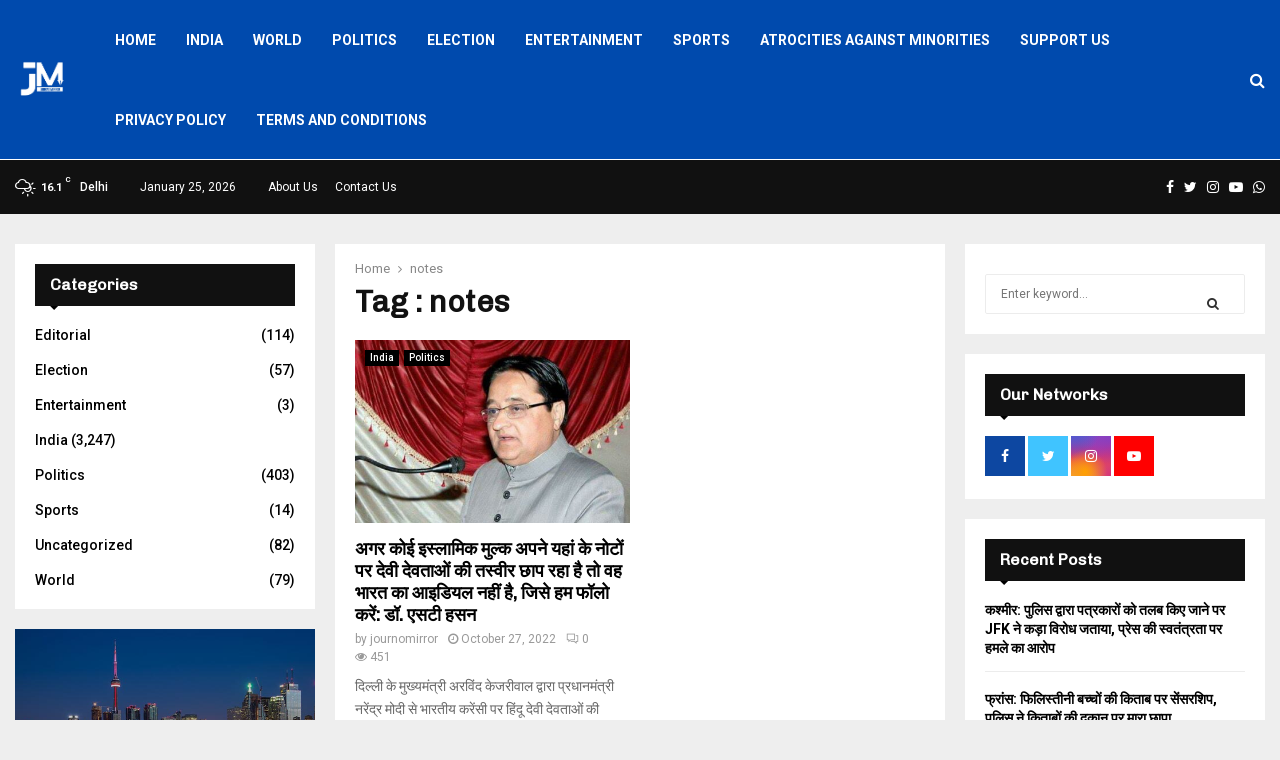

--- FILE ---
content_type: text/html; charset=UTF-8
request_url: https://journomirror.com/tag/notes/
body_size: 75570
content:
<!DOCTYPE html>
<html dir="ltr" lang="en-US" prefix="og: https://ogp.me/ns#">
<head>
	<script async src="https://pagead2.googlesyndication.com/pagead/js/adsbygoogle.js?client=ca-pub-8359158671695465"
     crossorigin="anonymous"></script>
	<meta charset="UTF-8"><link rel="preconnect" href="https://fonts.gstatic.com/" crossorigin />
		<meta name="viewport" content="width=device-width, initial-scale=1">
		<link rel="profile" href="http://gmpg.org/xfn/11">
	<title>notes | Journo Mirror</title>
<style>
#wpadminbar #wp-admin-bar-wsm_free_top_button .ab-icon:before {
	content: "\f239";
	color: #FF9800;
	top: 3px;
}
</style>
		<!-- All in One SEO 4.9.3 - aioseo.com -->
	<meta name="robots" content="max-image-preview:large" />
	<link rel="canonical" href="https://journomirror.com/tag/notes/" />
	<meta name="generator" content="All in One SEO (AIOSEO) 4.9.3" />
		<script type="application/ld+json" class="aioseo-schema">
			{"@context":"https:\/\/schema.org","@graph":[{"@type":"BreadcrumbList","@id":"https:\/\/journomirror.com\/tag\/notes\/#breadcrumblist","itemListElement":[{"@type":"ListItem","@id":"https:\/\/journomirror.com#listItem","position":1,"name":"Home","item":"https:\/\/journomirror.com","nextItem":{"@type":"ListItem","@id":"https:\/\/journomirror.com\/tag\/notes\/#listItem","name":"notes"}},{"@type":"ListItem","@id":"https:\/\/journomirror.com\/tag\/notes\/#listItem","position":2,"name":"notes","previousItem":{"@type":"ListItem","@id":"https:\/\/journomirror.com#listItem","name":"Home"}}]},{"@type":"CollectionPage","@id":"https:\/\/journomirror.com\/tag\/notes\/#collectionpage","url":"https:\/\/journomirror.com\/tag\/notes\/","name":"notes | Journo Mirror","inLanguage":"en-US","isPartOf":{"@id":"https:\/\/journomirror.com\/#website"},"breadcrumb":{"@id":"https:\/\/journomirror.com\/tag\/notes\/#breadcrumblist"}},{"@type":"Organization","@id":"https:\/\/journomirror.com\/#organization","name":"Journo Mirror","description":"Voice for everyone","url":"https:\/\/journomirror.com\/","logo":{"@type":"ImageObject","url":"https:\/\/journomirror.com\/wp-content\/uploads\/2021\/02\/logo1.png","@id":"https:\/\/journomirror.com\/tag\/notes\/#organizationLogo","width":150,"height":143},"image":{"@id":"https:\/\/journomirror.com\/tag\/notes\/#organizationLogo"},"sameAs":["https:\/\/www.facebook.com\/Journomirror","https:\/\/twitter.com\/JournoMirror?s=09","https:\/\/instagram.com\/journomirror?igshid=1dfyzt7bi9i25"]},{"@type":"WebSite","@id":"https:\/\/journomirror.com\/#website","url":"https:\/\/journomirror.com\/","name":"Journo Mirror","description":"Voice for everyone","inLanguage":"en-US","publisher":{"@id":"https:\/\/journomirror.com\/#organization"}}]}
		</script>
		<!-- All in One SEO -->

<link rel='dns-prefetch' href='//www.googletagmanager.com' />
<link rel='dns-prefetch' href='//fonts.googleapis.com' />
<link rel='dns-prefetch' href='//pagead2.googlesyndication.com' />
<link rel='dns-prefetch' href='//fundingchoicesmessages.google.com' />
<link rel="alternate" type="application/rss+xml" title="Journo Mirror &raquo; Feed" href="https://journomirror.com/feed/" />
<link rel="alternate" type="application/rss+xml" title="Journo Mirror &raquo; Comments Feed" href="https://journomirror.com/comments/feed/" />
<link rel="alternate" type="application/rss+xml" title="Journo Mirror &raquo; notes Tag Feed" href="https://journomirror.com/tag/notes/feed/" />
<style id='wp-img-auto-sizes-contain-inline-css' type='text/css'>
img:is([sizes=auto i],[sizes^="auto," i]){contain-intrinsic-size:3000px 1500px}
/*# sourceURL=wp-img-auto-sizes-contain-inline-css */
</style>
<style id="litespeed-ccss">input:-webkit-autofill{-webkit-box-shadow:0 0 0 30px #fff inset}ul{box-sizing:border-box}:root{--wp--preset--font-size--normal:16px;--wp--preset--font-size--huge:42px}.screen-reader-text{border:0;clip:rect(1px,1px,1px,1px);-webkit-clip-path:inset(50%);clip-path:inset(50%);height:1px;margin:-1px;overflow:hidden;padding:0;position:absolute;width:1px;word-wrap:normal!important}body{--wp--preset--color--black:#000;--wp--preset--color--cyan-bluish-gray:#abb8c3;--wp--preset--color--white:#fff;--wp--preset--color--pale-pink:#f78da7;--wp--preset--color--vivid-red:#cf2e2e;--wp--preset--color--luminous-vivid-orange:#ff6900;--wp--preset--color--luminous-vivid-amber:#fcb900;--wp--preset--color--light-green-cyan:#7bdcb5;--wp--preset--color--vivid-green-cyan:#00d084;--wp--preset--color--pale-cyan-blue:#8ed1fc;--wp--preset--color--vivid-cyan-blue:#0693e3;--wp--preset--color--vivid-purple:#9b51e0;--wp--preset--gradient--vivid-cyan-blue-to-vivid-purple:linear-gradient(135deg,rgba(6,147,227,1) 0%,#9b51e0 100%);--wp--preset--gradient--light-green-cyan-to-vivid-green-cyan:linear-gradient(135deg,#7adcb4 0%,#00d082 100%);--wp--preset--gradient--luminous-vivid-amber-to-luminous-vivid-orange:linear-gradient(135deg,rgba(252,185,0,1) 0%,rgba(255,105,0,1) 100%);--wp--preset--gradient--luminous-vivid-orange-to-vivid-red:linear-gradient(135deg,rgba(255,105,0,1) 0%,#cf2e2e 100%);--wp--preset--gradient--very-light-gray-to-cyan-bluish-gray:linear-gradient(135deg,#eee 0%,#a9b8c3 100%);--wp--preset--gradient--cool-to-warm-spectrum:linear-gradient(135deg,#4aeadc 0%,#9778d1 20%,#cf2aba 40%,#ee2c82 60%,#fb6962 80%,#fef84c 100%);--wp--preset--gradient--blush-light-purple:linear-gradient(135deg,#ffceec 0%,#9896f0 100%);--wp--preset--gradient--blush-bordeaux:linear-gradient(135deg,#fecda5 0%,#fe2d2d 50%,#6b003e 100%);--wp--preset--gradient--luminous-dusk:linear-gradient(135deg,#ffcb70 0%,#c751c0 50%,#4158d0 100%);--wp--preset--gradient--pale-ocean:linear-gradient(135deg,#fff5cb 0%,#b6e3d4 50%,#33a7b5 100%);--wp--preset--gradient--electric-grass:linear-gradient(135deg,#caf880 0%,#71ce7e 100%);--wp--preset--gradient--midnight:linear-gradient(135deg,#020381 0%,#2874fc 100%);--wp--preset--duotone--dark-grayscale:url('#wp-duotone-dark-grayscale');--wp--preset--duotone--grayscale:url('#wp-duotone-grayscale');--wp--preset--duotone--purple-yellow:url('#wp-duotone-purple-yellow');--wp--preset--duotone--blue-red:url('#wp-duotone-blue-red');--wp--preset--duotone--midnight:url('#wp-duotone-midnight');--wp--preset--duotone--magenta-yellow:url('#wp-duotone-magenta-yellow');--wp--preset--duotone--purple-green:url('#wp-duotone-purple-green');--wp--preset--duotone--blue-orange:url('#wp-duotone-blue-orange');--wp--preset--font-size--small:13px;--wp--preset--font-size--medium:20px;--wp--preset--font-size--large:36px;--wp--preset--font-size--x-large:42px}html{-ms-touch-action:manipulation;touch-action:manipulation;-webkit-text-size-adjust:100%;-ms-text-size-adjust:100%}aside,header,nav{display:block}a{background-color:transparent}img{border-style:none}svg:not(:root){overflow:hidden}button,input{font:inherit}button,input{overflow:visible}button,input{margin:0}button{text-transform:none}button,[type=submit]{-webkit-appearance:button}button::-moz-focus-inner,input::-moz-focus-inner{border:0;padding:0}button:-moz-focusring,input:-moz-focusring{outline:1px dotted ButtonText}[type=search]{-webkit-appearance:textfield}[type=search]::-webkit-search-cancel-button,[type=search]::-webkit-search-decoration{-webkit-appearance:none}*{padding:0;margin:0;list-style:none;border:0;outline:none;box-sizing:border-box}*:before,*:after{box-sizing:border-box}body{background:#f7f7f7;color:#2c2f34;font-family:-apple-system,BlinkMacSystemFont,"Segoe UI",Roboto,Oxygen,Oxygen-Sans,Ubuntu,Cantarell,"Helvetica Neue","Open Sans",Arial,sans-serif;font-size:13px;line-height:21px}h1,h2,.the-subtitle{line-height:1.4;font-weight:600}h1{font-size:41px;font-weight:700}h2{font-size:27px}.the-subtitle{font-size:17px}a{color:#333;text-decoration:none}img{max-width:100%;height:auto}p{line-height:21px}.screen-reader-text{clip:rect(1px,1px,1px,1px);position:absolute!important;height:1px;width:1px;overflow:hidden}.tie-icon:before,[class^=tie-icon-],[class*=" tie-icon-"]{font-family:'tiefonticon'!important;speak:never;font-style:normal;font-weight:400;font-variant:normal;text-transform:none;line-height:1;-webkit-font-smoothing:antialiased;-moz-osx-font-smoothing:grayscale;display:inline-block}.tie-popup,#autocomplete-suggestions{display:none}.container{margin-right:auto;margin-left:auto;padding-left:15px;padding-right:15px}.container:after{content:"";display:table;clear:both}@media (min-width:768px){.container{width:100%}}@media (min-width:1200px){.container{max-width:1200px}}.tie-row{margin-left:-15px;margin-right:-15px}.tie-row:after{content:"";display:table;clear:both}.tie-col-md-4,.tie-col-md-8,.tie-col-xs-12{position:relative;min-height:1px;padding-left:15px;padding-right:15px}.tie-col-xs-12{float:left}.tie-col-xs-12{width:100%}@media (min-width:992px){.tie-col-md-4,.tie-col-md-8{float:left}.tie-col-md-4{width:33.33333%}.tie-col-md-8{width:66.66667%}}.tie-alignleft{float:left}.tie-alignright{float:right}.clearfix:before,.clearfix:after{content:"20";display:block;height:0;overflow:hidden}.clearfix:after{clear:both}.tie-container,#tie-wrapper{height:100%;min-height:650px}.tie-container{position:relative;overflow:hidden}#tie-wrapper{background:#fff;position:relative;z-index:108;height:100%;margin:0 auto}.container-wrapper{background:#fff;border:1px solid rgba(0,0,0,.1);border-radius:2px;padding:30px}#content{margin-top:30px}@media (max-width:991px){#content{margin-top:15px}}.site-content{-ms-word-wrap:break-word;word-wrap:break-word}.theme-header{background:#fff;position:relative;z-index:999}.theme-header:after{content:"";display:table;clear:both}.theme-header.has-shadow{box-shadow:0 0 10px 5px rgba(0,0,0,.1)}.logo-row{position:relative}#logo{margin-top:40px;margin-bottom:40px;display:block;float:left}#logo img{vertical-align:middle}#logo a{display:inline-block}#tie-logo-inverted{display:none}.header-layout-2 #logo{float:none;text-align:center}.header-layout-2 #logo img{margin-right:auto;margin-left:auto}.header-layout-2 .logo-container{width:100%;float:none}@media (max-width:991px){#theme-header.has-normal-width-logo #logo{margin:14px 0!important;text-align:left;line-height:1}#theme-header.has-normal-width-logo #logo img{width:auto;height:auto;max-width:190px}}@media (max-width:479px){#theme-header.has-normal-width-logo #logo img{max-width:160px;max-height:60px!important}}@media (max-width:991px){#theme-header.mobile-header-centered #logo{float:none;text-align:center}}.components{float:right}.components>li{position:relative;float:right;list-style:none}.components>li.social-icons-item{margin:0}.components>li>a{display:block;position:relative;width:30px;text-align:center;line-height:inherit;font-size:16px}.components .search-bar{width:auto;border:solid rgba(0,0,0,.1);border-width:0 1px;margin-left:10px}.components #search{position:relative;background:0 0}.components #search-input{border:0;margin-bottom:0;line-height:inherit;width:100%;background:0 0;padding:0 25px 0 10px;border-radius:0;box-sizing:border-box;font-size:inherit}.components #search-submit{position:absolute;right:0;top:0;width:40px;line-height:inherit;color:#777;background:0 0;font-size:15px;padding:0}.header-layout-2 #menu-components-wrap{display:-webkit-flex;display:-ms-flexbox;display:flex;-webkit-justify-content:center;-ms-flex-pack:center;justify-content:center}@media (max-width:991px){.logo-container{border-width:0;display:-webkit-flex;display:-ms-flexbox;display:flex;-webkit-flex-flow:row nowrap;-ms-flex-flow:row nowrap;flex-flow:row nowrap;-webkit-align-items:center;-ms-flex-align:center;align-items:center;-webkit-justify-content:space-between;-ms-flex-pack:justify;justify-content:space-between}}.mobile-header-components{display:none;z-index:10;height:30px;line-height:30px;-webkit-flex-wrap:nowrap;-ms-flex-wrap:nowrap;flex-wrap:nowrap;-webkit-flex:1 1 0%;-ms-flex:1 1 0%;flex:1 1 0%}.mobile-header-components .components{float:none;display:-webkit-flex!important;display:-ms-flexbox!important;display:flex!important;-webkit-justify-content:stretch;-ms-flex-pack:stretch;justify-content:stretch}.mobile-header-components .components li.custom-menu-link{display:inline-block;float:none}.mobile-header-components .components li.custom-menu-link>a{width:20px;padding-bottom:15px}.mobile-header-components [class^=tie-icon-]{font-size:18px;width:20px;height:20px;vertical-align:middle}.mobile-header-components .tie-mobile-menu-icon{font-size:20px}.mobile-header-components .nav-icon{display:inline-block;width:20px;height:2px;background-color:#2c2f34;position:relative;top:-4px}.mobile-header-components .nav-icon:before,.mobile-header-components .nav-icon:after{position:absolute;right:0;background-color:#2c2f34;content:'';display:block;width:100%;height:100%;-webkit-transform:translateZ(0);transform:translateZ(0);-webkit-backface-visibility:hidden;backface-visibility:hidden}.mobile-header-components .nav-icon:before{-webkit-transform:translateY(-7px);-ms-transform:translateY(-7px);transform:translateY(-7px)}.mobile-header-components .nav-icon:after{-webkit-transform:translateY(7px);-ms-transform:translateY(7px);transform:translateY(7px)}#mobile-header-components-area_1 .components li.custom-menu-link>a{margin-right:15px}#mobile-header-components-area_2 .components{-webkit-flex-direction:row-reverse;-ms-flex-direction:row-reverse;flex-direction:row-reverse}#mobile-header-components-area_2 .components li.custom-menu-link>a{margin-left:15px}@media (max-width:991px){.logo-container:before,.logo-container:after{height:1px}#tie-body #mobile-container,.mobile-header-components{display:block}}.top-nav{background-color:#fff;position:relative;z-index:10;line-height:35px;border:1px solid rgba(0,0,0,.1);border-width:1px 0;color:#2c2f34}.main-nav-below.top-nav-above .top-nav{border-top-width:0}.top-nav a:not(.button):not(:hover){color:#2c2f34}.topbar-wrapper{display:-webkit-flex;display:-ms-flexbox;display:flex;min-height:35px}.top-nav .tie-alignleft,.top-nav .tie-alignright{-webkit-flex-grow:1;-ms-flex-positive:1;flex-grow:1;position:relative}.top-nav.has-breaking-news .tie-alignleft{-webkit-flex:1 0 100px;-ms-flex:1 0 100px;flex:1 0 100px}.top-nav.has-breaking-news .tie-alignright{-webkit-flex-grow:0;-ms-flex-positive:0;flex-grow:0;z-index:1}.topbar-today-date{float:left;padding-right:15px;font-size:12px;-webkit-flex-shrink:0;-ms-flex-negative:0;flex-shrink:0}.topbar-today-date:before{font-size:13px;content:"\f017"}@media (max-width:991px){.topbar-today-date,.theme-header .components{display:none}}.breaking{display:none}.main-nav-wrapper{position:relative;z-index:4}.main-nav{position:relative;border:1px solid rgba(0,0,0,.1);border-width:1px 0}.main-menu-wrapper{border:0 solid rgba(0,0,0,.1);position:relative}@media (min-width:992px){.header-menu{float:left}.header-menu .menu li{display:block;float:left}.header-menu .menu a{display:block;position:relative}#main-nav{z-index:9;line-height:60px}.main-menu .menu>li>a{padding:0 14px;font-size:13px;font-weight:600}.main-nav-dark .main-nav{background:#1f2024;border-width:0}.main-nav-dark .main-nav .search-bar{border-color:rgba(255,255,255,.07)}.main-nav-dark .main-nav .components>li>a{color:#fff}.main-nav-dark .main-menu .menu>li a{color:#fff}.main-nav-dark.main-nav-boxed .main-nav .main-menu-wrapper{background-color:#1f2024}}@media (min-width:992px){.main-nav-boxed .main-nav{border-width:0}.main-nav-boxed .main-menu-wrapper{float:left;width:100%}.main-nav-boxed .main-menu-wrapper .search-bar{border-right-width:0}}.main-nav-boxed .main-nav:not(.fixed-nav){background:0 0!important}@media only screen and (min-width:992px) and (max-width:1100px){.main-nav .menu>li:not(.is-icon-only)>a{padding-left:7px;padding-right:7px}.main-nav .menu>li:not(.is-icon-only)>a:before{display:none}}@media (max-width:991px){#tie-wrapper header#theme-header{box-shadow:none;background:0 0!important}.logo-container{border-width:0;box-shadow:0 3px 7px 0 rgba(0,0,0,.1)}.logo-container{background-color:#fff}.header-layout-2 .main-nav-wrapper{display:none}.main-menu-wrapper .tie-alignleft{width:100%}}.main-nav-dark .main-nav input{color:#ccc}@media (min-width:992px){.theme-header .logo-row>div{height:auto!important}}.breaking{float:left;width:100%;height:35px;line-height:35px;display:block!important}.breaking-title{padding:0 10px;display:block;float:left;color:#fff;font-size:12px;position:relative}.breaking-title span{position:relative;z-index:1}.breaking-title span.breaking-icon{display:none}@media (max-width:600px){.breaking-title span.breaking-icon{display:inline-block}.breaking-title .breaking-title-text{display:none}}.breaking-title:before{content:"";background:#f05555;width:100%;height:100%;position:absolute;left:0;top:0;z-index:0}.breaking-news{display:none}@media (max-width:767px){.magazine1:not(.has-builder):not(.error404) .main-content,.magazine1:not(.has-builder):not(.error404) .sidebar{padding-left:0;padding-right:0}}input{border:1px solid rgba(0,0,0,.1);color:#2c2f34;font-size:13px;outline:none;padding:5px;line-height:23px;border-radius:2px;max-width:100%;background-color:transparent}input:not([type=checkbox]):not([type=radio]){-webkit-appearance:none;-moz-appearance:none;appearance:none;outline:none}@media (max-width:767px){input:not([type=submit]){font-size:16px!important}}[type=submit]{width:auto;position:relative;background-color:#08f;color:#fff;padding:7px 15px;margin:0;font-weight:400;font-size:13px;display:inline-block;text-align:center;line-height:21px;border:none;text-decoration:none;vertical-align:middle;border-radius:2px;-webkit-appearance:none;-moz-appearance:none;appearance:none}.background-overlay{background-attachment:fixed}.sidebar-right .main-content{float:left}.sidebar-right .sidebar{float:right}@media (min-width:992px){.sidebar-right.magazine1 .main-content{padding-right:3px}}.post-thumb{position:relative;height:100%;display:block;-webkit-backface-visibility:hidden;backface-visibility:hidden;-webkit-transform:rotate(0);-ms-transform:rotate(0);transform:rotate(0)}.post-thumb img{width:100%;display:block}.post-thumb .post-cat-wrap{position:absolute;bottom:10px;margin:0;right:10px}.post-meta{margin:10px 0 8px;font-size:12px;overflow:hidden}.post-meta{color:#767676}.post-meta .meta-item{margin-right:8px;display:inline-block}.post-meta .meta-item.tie-icon:before{padding-right:3px}.post-meta .meta-item.date:before{content:"\f017"}.post-meta .meta-item.meta-comment:before{content:"\f086"}.post-meta .no-avatars .author-name:before{content:"\f007";padding-right:3px}.post-meta .tie-alignright .meta-item:last-child{margin:0!important}@media (max-width:767px){.main-content .post-meta>span,.main-content .post-meta>div{float:left}}.post-cat-wrap{position:relative;z-index:3;margin-bottom:5px;font-weight:400;font-family:inherit!important;line-height:0;display:block}.post-cat{display:inline-block;background:#08f;color:#fff;padding:0 6px;font-size:12px;line-height:1.85em;margin-right:4px;position:relative;white-space:nowrap;word-wrap:normal;letter-spacing:0;border-radius:2px}.post-cat:first-child:last-child{margin:0}#breadcrumb{margin:50px 0 0}#breadcrumb,#breadcrumb a:not(:hover){color:#999}#breadcrumb .delimiter{margin:0 3px;font-style:normal}.entry-header-outer #breadcrumb{margin:0 0 20px;padding:0}.author-avatar{display:block}.author-avatar img{border-radius:50%;max-width:111px}.social-icons-item{float:right;margin-left:6px;position:relative}.social-icons-item .social-link span{color:#2c2f34}.social-icons-widget .social-icons-item .social-link{width:24px;height:24px;line-height:24px;padding:0;display:block;text-align:center;border-radius:2px}.top-nav .components>li.social-icons-item .social-link:not(:hover) span{color:#2c2f34}.social-icons-item .facebook-social-icon{background-color:#4080ff!important}.social-icons-item .facebook-social-icon span{color:#4080ff}.social-icons-item .facebook-social-icon span.counter-icon{background-color:#4080ff}.social-icons-item .twitter-social-icon{background-color:#40bff5!important}.social-icons-item .twitter-social-icon span{color:#40bff5}.social-icons-item .twitter-social-icon span.counter-icon{background-color:#40bff5}.social-icons-item .instagram-social-icon{background-color:#c13584!important}.social-icons-item .instagram-social-icon span{color:#c13584}.social-icons-item .instagram-social-icon span.counter-icon{background-color:#c13584}.social-icons-item .whatsapp-social-icon{background-color:#43d854!important}.social-icons-item .whatsapp-social-icon span{color:#43d854}ul:not(.solid-social-icons) .social-icons-item a:not(:hover){background-color:transparent!important}.solid-social-icons .social-link{background-color:#2c2f34}.dark-skin .solid-social-icons .social-link{background-color:#27292d;border-color:#27292d}.solid-social-icons .social-link span{color:#fff!important}@media (max-width:767px){.container-wrapper{padding:20px 15px}}#mobile-container{display:none;padding:10px 30px 30px}#mobile-menu{margin-bottom:20px;position:relative;padding-top:15px}#mobile-social-icons{margin-bottom:15px}#mobile-social-icons ul{text-align:center;overflow:hidden}#mobile-social-icons ul .social-icons-item{float:none;display:inline-block}#mobile-social-icons .social-icons-item{margin:0}#mobile-social-icons .social-icons-item .social-link{background:0 0;border:none}#mobile-search .search-form{overflow:hidden}#mobile-search .search-form:after{position:absolute;content:"\f002";font-family:'tiefonticon';top:4px;right:10px;line-height:30px;width:30px;font-size:16px;border-radius:50%;text-align:center;color:#fff}#mobile-search .search-field{background-color:rgba(0,0,0,.05);border-color:rgba(255,255,255,.1);color:#fff;width:100%;border-radius:50px;padding:7px 45px 7px 20px}#mobile-search .search-submit{background:0 0;font-size:0;width:35px;height:38px;position:absolute;top:0;right:5px;z-index:1}#mobile-search input::-webkit-input-placeholder{color:rgba(255,255,255,.6)}#mobile-search input::-moz-placeholder{color:rgba(255,255,255,.6)}#mobile-search input:-moz-placeholder{color:rgba(255,255,255,.6)}#mobile-search input:-ms-input-placeholder{color:rgba(255,255,255,.6)}.block-head-1 .the-global-title{position:relative;font-size:17px;padding:0 0 15px;border-bottom:2px solid rgba(0,0,0,.1);margin-bottom:20px}.block-head-1 .the-global-title:after{content:"";background:#2c2f34;width:40px;height:2px;position:absolute;bottom:-2px;left:0}.block-head-1 .the-global-title:before{content:"";width:0;height:0;position:absolute;bottom:-5px;left:0;border-left:0;border-right:5px solid transparent;border-top:5px solid #2c2f34}.mag-box-container{position:relative}.mag-box .posts-items li:nth-child(1){margin-top:0}.mag-box{margin-bottom:30px;clear:both}@media (max-width:991px){.mag-box{margin-bottom:15px}}.mag-box .posts-items{clear:both;margin:0 -2%}.mag-box .posts-items li{float:left;width:50%;margin-top:24px;padding:0 2%}@media (max-width:670px){.mag-box .posts-items li{width:100%}}.mag-box .post-title{font-size:20px;line-height:1.4}.mag-box .post-meta{margin:0 0 3px}.mag-box .post-excerpt{margin-top:5px;color:#666;word-break:break-word}.wide-post-box .posts-items{margin:0}.wide-post-box .posts-items li{width:100%;padding:0;display:-webkit-flex!important;display:-ms-flexbox!important;display:flex!important}.wide-post-box .posts-items li .post-title{font-size:20px}.wide-post-box .posts-items li .post-thumb{margin-right:25px;float:none;-webkit-flex:0 0 50%;-ms-flex:0 0 50%;flex:0 0 50%;width:50%;max-width:420px}@media (max-width:767px){.wide-post-box .posts-items li .post-thumb{-webkit-flex:1 0 40%;-ms-flex:1 0 40%;flex:1 0 40%;width:40%;max-width:40%;margin-right:3.55%}}.wide-post-box .posts-items li .post-details{-webkit-flex:1 1 auto;-ms-flex:1 1 auto;flex:1 1 auto;padding:0!important}@media (max-width:580px){.wide-post-box .posts-items li{-webkit-flex-direction:column;-ms-flex-direction:column;flex-direction:column}.wide-post-box .posts-items li .post-thumb{width:100%;-webkit-flex:1 0 100%;-ms-flex:1 0 100%;flex:1 0 100%;max-width:100%;margin:0 0 10px}.wide-post-box .posts-items li .post-meta{width:100%}}.tabs{max-height:75px;width:100%;padding:0;border:1px solid rgba(0,0,0,.1);border-width:0 0 1px;display:-webkit-flex;display:-ms-flexbox;display:flex;-webkit-flex-flow:row wrap;-ms-flex-flow:row wrap;flex-flow:row wrap}.tabs li{display:inline-block;position:relative;padding:0!important}.tabs a{background:rgba(0,0,0,.02);display:block;text-align:center;border:1px solid rgba(0,0,0,.1);border-width:0 1px 1px 0;font-size:15px}.tabs a:not(:hover){color:#2c2f34}.tabs>li>a{line-height:65px;padding:0 15px;border-bottom-color:transparent}.tab-content{padding:30px;display:none}.tab-content{position:relative}@media (max-width:767px){.tab-content{padding:20px}}.tab-content-elements li{opacity:0}.tab-content:not(.is-not-active):first-of-type{display:block}.tab-content:not(.is-not-active):first-of-type .tab-content-elements li{opacity:1}.tabs-container-wrapper{padding:0!important}.normal-side .tabs{display:-webkit-flex;display:-ms-flexbox;display:flex}.normal-side .tabs li{-webkit-flex-grow:1;-ms-flex-positive:1;flex-grow:1}.normal-side .tabs a{overflow:hidden;text-overflow:ellipsis;white-space:nowrap;padding:0 10px!important}.normal-side .tabs li:last-child a{border-right-width:0}@media (max-width:320px){.normal-side .tabs{max-height:none;border-bottom:0}.normal-side .tabs li{display:block;width:100%;float:none}.normal-side .tabs a{border-bottom-color:rgba(0,0,0,.1);border-width:0 0 1px}}.archive:not(.bbpress) .entry-header-outer{border-radius:2px;border-bottom-right-radius:0;border-bottom-left-radius:0}.archive:not(.bbpress) .entry-header-outer #breadcrumb{margin-bottom:20px;padding:0}.archive:not(.bbpress) .main-content>div:last-child{margin-bottom:0}.archive:not(.bbpress) .mag-box .container-wrapper{border-top-width:0;border-radius:2px;border-top-left-radius:0;border-top-right-radius:0}.archive:not(.bbpress) .mag-box{margin-bottom:0}.archive .wide-post-box .container-wrapper{padding-top:40px}#tie-wrapper:after{position:absolute;z-index:1000;top:-10%;left:-50%;width:0;height:0;background:rgba(0,0,0,.2);content:'';opacity:0}.side-aside{position:fixed;top:0;z-index:111;visibility:hidden;width:350px;max-width:100%;height:100%;background:#161619;background-repeat:no-repeat;background-position:center top;background-size:cover;overflow-y:auto}@media (min-width:992px){.side-aside{right:0;-webkit-transform:translate(350px,0);-ms-transform:translate(350px,0);transform:translate(350px,0)}.side-aside:not(.slide-sidebar-desktop){display:none}}@media (max-width:991px){.side-aside.appear-from-left{left:0;-webkit-transform:translate(-100%,0);-ms-transform:translate(-100%,0);transform:translate(-100%,0)}.side-aside.is-fullwidth{width:100%}}.is-mobile .side-aside .side-aside-wrapper{padding:50px 0 0}.side-aside:after{position:absolute;top:0;left:0;width:100%;height:100%;background:rgba(0,0,0,.2);content:'';opacity:1}.site-footer .widget-title-icon{display:none}.dark-skin{background-color:#1f2024;color:#fff}.dark-skin input:not([type=submit]){color:#ccc}.dark-skin a:not(:hover){color:#fff}.dark-skin input:not([type=submit]){border-color:rgba(255,255,255,.1)}.dark-skin .widget-title-icon{color:#ccc}.sidebar .container-wrapper{margin-bottom:30px}@media (max-width:991px){.sidebar .container-wrapper{margin-bottom:15px}}@media (max-width:991px){.has-sidebar .sidebar{margin-top:15px}}.widget-title{position:relative}.widget-title .the-subtitle{font-size:15px;min-height:15px}.widget-title-icon{position:absolute;right:0;top:1px;color:#b9bec3;font-size:15px}.widget-title-icon:before{content:"\f08d"}.post-widget-body{padding-left:125px}.post-widget-body .post-title{font-size:14px;line-height:1.4;margin-bottom:5px}.post-widget-thumbnail{float:left;margin-right:15px;position:relative}.post-widget-thumbnail img.tie-small-image{width:110px}.widget li{padding:6px 0}.widget li:first-child{padding-top:0}.widget li:last-child{padding-bottom:0;border-bottom:0}.widget li:after{clear:both;display:table;content:""}.posts-list .widget-title-icon:before{content:"\f0f6"}.aboutme-widget .widget-title-icon:before{content:"\f007"}form.search-form{overflow:auto;position:relative;width:100%;margin-top:10px}.search-field{float:left;width:73%;padding:8px 15px}.search-submit[type=submit]{float:right;padding:10px 5px;margin-left:2%;width:25%}.social-statistics-widget .widget-title-icon:before{content:"\f164"}.social-statistics-widget ul{overflow:hidden}.social-statistics-widget li{float:left;width:50%;margin-left:0;padding:10px 5px 0;border-bottom:0}.social-statistics-widget li:last-child{margin-bottom:0}.social-statistics-widget .followers-num{font-weight:600}.social-statistics-widget .followers-name{font-size:11px}.social-statistics-widget a{display:block;padding:10px;position:relative;overflow:hidden;border-radius:2px}.social-statistics-widget a span.counter-icon{float:left;color:#fff;background-color:#2c2f34;width:30px;height:30px;line-height:30px;text-align:center;font-size:18px;border-radius:2px}.social-statistics-widget .followers{float:left;margin-left:10px;line-height:15px}.social-statistics-widget .followers .followers-num,.social-statistics-widget .followers .followers-name{color:#fff;display:block;white-space:nowrap;word-wrap:normal}.social-statistics-widget .followers .followers-name{opacity:.8}.two-cols{margin-left:-5px;margin-right:-5px}.two-cols:not(.fullwidth-stats-icons) li:nth-child(2){padding-top:0}.two-cols li:nth-last-child(-n+2){margin-bottom:0}.two-cols li:nth-child(2n+1){clear:both}@media (min-width:1050px){.two-cols li:nth-child(odd):last-child{width:100%}}.white-bg .social-icons-item:before{background:rgba(0,0,0,.1)}.white-bg .social-icons-item a{border:1px solid rgba(0,0,0,.1)!important;background:0 0!important}.white-bg .social-icons-item a span.followers span{color:#2c2f34}@media only screen and (min-width:992px) and (max-width:1050px){.two-cols.white-bg:not(.circle-icons) li{width:100%}.two-cols.white-bg:not(.circle-icons) li:nth-child(2){padding-top:10px}}@media only screen and (min-width:768px) and (max-width:991px){.two-cols.white-bg{margin-left:-5px;margin-right:-5px}.two-cols.white-bg li{width:25%;padding-left:5px;padding-right:5px}.two-cols.white-bg li:before{left:55px}.two-cols.white-bg li:nth-child(-n+4){padding-top:0}.two-cols.white-bg li:nth-child(-n+4):before{top:0;height:100%}.two-cols.white-bg li:nth-child(2n+1){clear:none}.two-cols.white-bg li:nth-child(4n+1){clear:both}.two-cols.white-bg li .followers span{float:none;line-height:inherit}.white-bg.two-cols .social-icons-item{width:20%}.white-bg.two-cols .social-icons-item:nth-child(-n+5){padding-top:0}.white-bg.two-cols .social-icons-item:nth-child(5n+1){clear:both}.white-bg.two-cols .social-icons-item:nth-child(3n+1),.white-bg.two-cols .social-icons-item:nth-child(4n+1){clear:none}}.tab-content-comments .comment-body{padding-left:80px}li.widget-post-list{padding:7px 0;position:relative}.widget_categories .widget-title-icon:before{content:"\f07b"}.latest-tweets-widget .widget-title-icon:before{content:"\f099"}.social-icons-widget .widget-title-icon:before{content:"\f1e0"}.social-icons-widget ul{margin:0 -3px}.social-icons-widget .social-icons-item{float:left;margin:3px;border-bottom:0;padding:0}.social-icons-widget .social-icons-item .social-link{width:40px;height:40px;line-height:40px;font-size:18px}@media (max-width:479px){.social-icons-widget .social-icons-item{float:none;display:inline-block}}a.remove{position:absolute;top:0;right:0;display:block;speak:never;-webkit-font-smoothing:antialiased;-moz-osx-font-smoothing:grayscale;width:20px;height:20px;display:block;line-height:20px;text-align:center;font-size:15px}a.remove:before{content:"\e117";font-family:'tiefonticon';color:#e74c3c}a.remove.big-btn{width:25px;height:25px;line-height:25px;font-size:22px}a.remove.light-btn:not(:hover):before{color:#fff}.side-aside a.remove{z-index:1;top:15px;left:50%;right:auto;-webkit-transform:translateX(-50%);-ms-transform:translateX(-50%);transform:translateX(-50%)}.tie-popup a.remove{-webkit-transform:scale(.2);-ms-transform:scale(.2);transform:scale(.2);opacity:0;top:15px;right:15px;z-index:1}.theiaStickySidebar:after{content:"";display:table;clear:both}.side-aside,.has-custom-scroll{overflow-x:hidden;scrollbar-width:thin}.side-aside::-webkit-scrollbar,.has-custom-scroll::-webkit-scrollbar{width:5px}.side-aside::-webkit-scrollbar-track,.has-custom-scroll::-webkit-scrollbar-track{background:0 0}.side-aside::-webkit-scrollbar-thumb,.has-custom-scroll::-webkit-scrollbar-thumb{border-radius:20px;background:rgba(0,0,0,.2)}.dark-skin .has-custom-scroll::-webkit-scrollbar-thumb{background:#000}.tie-popup{position:fixed;z-index:99999;left:0;top:0;height:100%;width:100%;background-color:rgba(0,0,0,.9);display:none;-webkit-perspective:600px;perspective:600px}.pop-up-live-search{will-change:transform,opacity;-webkit-transform:scale(.7);-ms-transform:scale(.7);transform:scale(.7);opacity:0}.tie-popup-search-wrap::-webkit-input-placeholder{color:#fff}.tie-popup-search-wrap::-moz-placeholder{color:#fff}.tie-popup-search-wrap:-moz-placeholder{color:#fff}.tie-popup-search-wrap:-ms-input-placeholder{color:#fff}.tie-popup-search-wrap form{position:relative;height:80px;margin-bottom:20px}.popup-search-wrap-inner{position:relative;padding:80px 15px 0;margin:0 auto;max-width:800px}input.tie-popup-search-input{width:100%;height:80px;line-height:80px;background:rgba(0,0,0,.7)!important;font-weight:500;font-size:22px;border:0;padding-right:80px;padding-left:30px;color:#fff}button.tie-popup-search-submit{font-size:28px;color:#666;position:absolute;right:10px;top:20px;background:0 0!important}#tie-popup-search-mobile .popup-search-wrap-inner{padding-top:50px}#tie-popup-search-mobile input.tie-popup-search-input{height:50px;line-height:1;padding-left:20px;padding-right:50px}#tie-popup-search-mobile button.tie-popup-search-submit{font-size:16px;top:9px;right:0}#autocomplete-suggestions{overflow:auto;padding:20px;color:#eee;position:absolute;display:none;width:370px;z-index:9999}.tie-icon-facebook:before{content:"\f09a"}.tie-icon-search:before{content:"\f002"}.tie-icon-search:before{content:"\f002"}.tie-icon-home:before{content:"\f015"}.tie-icon-random:before{content:"\f074"}.tie-icon-twitter:before{content:"\f099"}.tie-icon-bolt:before{content:"\f0e7"}.tie-icon-instagram:before{content:"\f16d"}.tie-icon-whatsapp:before{content:"\f232"}.tie-icon-facebook:before{content:"\f09a"}.tie-icon-fire:before{content:"\e900"}.tie-icon-moon:before{content:"\f10d"}#main-nav .main-menu>ul>li>a{text-transform:uppercase}@media (max-width:991px){.side-aside.dark-skin{background:#2f88d6;background:-webkit-linear-gradient(135deg,#5933a2,#2f88d6);background:-moz-linear-gradient(135deg,#5933a2,#2f88d6);background:-o-linear-gradient(135deg,#5933a2,#2f88d6);background:linear-gradient(135deg,#2f88d6,#5933a2)}}</style><script src="[data-uri]" defer></script><script data-optimized="1" src="https://journomirror.com/wp-content/plugins/litespeed-cache/assets/js/webfontloader.min.js" defer></script><script src="[data-uri]" defer></script>
<link data-asynced="1" as="style" onload="this.onload=null;this.rel='stylesheet'"  rel='preload' id='formidable-css' href='https://journomirror.com/wp-content/plugins/formidable/css/formidableforms.css?ver=1141159' type='text/css' media='all' /><noscript><link rel='stylesheet' href='https://journomirror.com/wp-content/plugins/formidable/css/formidableforms.css?ver=1141159' type='text/css' media='all' /></noscript>
<style id='wp-emoji-styles-inline-css' type='text/css'>

	img.wp-smiley, img.emoji {
		display: inline !important;
		border: none !important;
		box-shadow: none !important;
		height: 1em !important;
		width: 1em !important;
		margin: 0 0.07em !important;
		vertical-align: -0.1em !important;
		background: none !important;
		padding: 0 !important;
	}
/*# sourceURL=wp-emoji-styles-inline-css */
</style>
<link data-asynced="1" as="style" onload="this.onload=null;this.rel='stylesheet'"  rel='preload' id='wp-block-library-css' href='https://journomirror.com/wp-includes/css/dist/block-library/style.min.css?ver=6.9' type='text/css' media='all' /><noscript><link rel='stylesheet' href='https://journomirror.com/wp-includes/css/dist/block-library/style.min.css?ver=6.9' type='text/css' media='all' /></noscript>
<style id='global-styles-inline-css' type='text/css'>
:root{--wp--preset--aspect-ratio--square: 1;--wp--preset--aspect-ratio--4-3: 4/3;--wp--preset--aspect-ratio--3-4: 3/4;--wp--preset--aspect-ratio--3-2: 3/2;--wp--preset--aspect-ratio--2-3: 2/3;--wp--preset--aspect-ratio--16-9: 16/9;--wp--preset--aspect-ratio--9-16: 9/16;--wp--preset--color--black: #000000;--wp--preset--color--cyan-bluish-gray: #abb8c3;--wp--preset--color--white: #ffffff;--wp--preset--color--pale-pink: #f78da7;--wp--preset--color--vivid-red: #cf2e2e;--wp--preset--color--luminous-vivid-orange: #ff6900;--wp--preset--color--luminous-vivid-amber: #fcb900;--wp--preset--color--light-green-cyan: #7bdcb5;--wp--preset--color--vivid-green-cyan: #00d084;--wp--preset--color--pale-cyan-blue: #8ed1fc;--wp--preset--color--vivid-cyan-blue: #0693e3;--wp--preset--color--vivid-purple: #9b51e0;--wp--preset--gradient--vivid-cyan-blue-to-vivid-purple: linear-gradient(135deg,rgb(6,147,227) 0%,rgb(155,81,224) 100%);--wp--preset--gradient--light-green-cyan-to-vivid-green-cyan: linear-gradient(135deg,rgb(122,220,180) 0%,rgb(0,208,130) 100%);--wp--preset--gradient--luminous-vivid-amber-to-luminous-vivid-orange: linear-gradient(135deg,rgb(252,185,0) 0%,rgb(255,105,0) 100%);--wp--preset--gradient--luminous-vivid-orange-to-vivid-red: linear-gradient(135deg,rgb(255,105,0) 0%,rgb(207,46,46) 100%);--wp--preset--gradient--very-light-gray-to-cyan-bluish-gray: linear-gradient(135deg,rgb(238,238,238) 0%,rgb(169,184,195) 100%);--wp--preset--gradient--cool-to-warm-spectrum: linear-gradient(135deg,rgb(74,234,220) 0%,rgb(151,120,209) 20%,rgb(207,42,186) 40%,rgb(238,44,130) 60%,rgb(251,105,98) 80%,rgb(254,248,76) 100%);--wp--preset--gradient--blush-light-purple: linear-gradient(135deg,rgb(255,206,236) 0%,rgb(152,150,240) 100%);--wp--preset--gradient--blush-bordeaux: linear-gradient(135deg,rgb(254,205,165) 0%,rgb(254,45,45) 50%,rgb(107,0,62) 100%);--wp--preset--gradient--luminous-dusk: linear-gradient(135deg,rgb(255,203,112) 0%,rgb(199,81,192) 50%,rgb(65,88,208) 100%);--wp--preset--gradient--pale-ocean: linear-gradient(135deg,rgb(255,245,203) 0%,rgb(182,227,212) 50%,rgb(51,167,181) 100%);--wp--preset--gradient--electric-grass: linear-gradient(135deg,rgb(202,248,128) 0%,rgb(113,206,126) 100%);--wp--preset--gradient--midnight: linear-gradient(135deg,rgb(2,3,129) 0%,rgb(40,116,252) 100%);--wp--preset--font-size--small: 14px;--wp--preset--font-size--medium: 20px;--wp--preset--font-size--large: 32px;--wp--preset--font-size--x-large: 42px;--wp--preset--font-size--normal: 16px;--wp--preset--font-size--huge: 42px;--wp--preset--spacing--20: 0.44rem;--wp--preset--spacing--30: 0.67rem;--wp--preset--spacing--40: 1rem;--wp--preset--spacing--50: 1.5rem;--wp--preset--spacing--60: 2.25rem;--wp--preset--spacing--70: 3.38rem;--wp--preset--spacing--80: 5.06rem;--wp--preset--shadow--natural: 6px 6px 9px rgba(0, 0, 0, 0.2);--wp--preset--shadow--deep: 12px 12px 50px rgba(0, 0, 0, 0.4);--wp--preset--shadow--sharp: 6px 6px 0px rgba(0, 0, 0, 0.2);--wp--preset--shadow--outlined: 6px 6px 0px -3px rgb(255, 255, 255), 6px 6px rgb(0, 0, 0);--wp--preset--shadow--crisp: 6px 6px 0px rgb(0, 0, 0);}:where(.is-layout-flex){gap: 0.5em;}:where(.is-layout-grid){gap: 0.5em;}body .is-layout-flex{display: flex;}.is-layout-flex{flex-wrap: wrap;align-items: center;}.is-layout-flex > :is(*, div){margin: 0;}body .is-layout-grid{display: grid;}.is-layout-grid > :is(*, div){margin: 0;}:where(.wp-block-columns.is-layout-flex){gap: 2em;}:where(.wp-block-columns.is-layout-grid){gap: 2em;}:where(.wp-block-post-template.is-layout-flex){gap: 1.25em;}:where(.wp-block-post-template.is-layout-grid){gap: 1.25em;}.has-black-color{color: var(--wp--preset--color--black) !important;}.has-cyan-bluish-gray-color{color: var(--wp--preset--color--cyan-bluish-gray) !important;}.has-white-color{color: var(--wp--preset--color--white) !important;}.has-pale-pink-color{color: var(--wp--preset--color--pale-pink) !important;}.has-vivid-red-color{color: var(--wp--preset--color--vivid-red) !important;}.has-luminous-vivid-orange-color{color: var(--wp--preset--color--luminous-vivid-orange) !important;}.has-luminous-vivid-amber-color{color: var(--wp--preset--color--luminous-vivid-amber) !important;}.has-light-green-cyan-color{color: var(--wp--preset--color--light-green-cyan) !important;}.has-vivid-green-cyan-color{color: var(--wp--preset--color--vivid-green-cyan) !important;}.has-pale-cyan-blue-color{color: var(--wp--preset--color--pale-cyan-blue) !important;}.has-vivid-cyan-blue-color{color: var(--wp--preset--color--vivid-cyan-blue) !important;}.has-vivid-purple-color{color: var(--wp--preset--color--vivid-purple) !important;}.has-black-background-color{background-color: var(--wp--preset--color--black) !important;}.has-cyan-bluish-gray-background-color{background-color: var(--wp--preset--color--cyan-bluish-gray) !important;}.has-white-background-color{background-color: var(--wp--preset--color--white) !important;}.has-pale-pink-background-color{background-color: var(--wp--preset--color--pale-pink) !important;}.has-vivid-red-background-color{background-color: var(--wp--preset--color--vivid-red) !important;}.has-luminous-vivid-orange-background-color{background-color: var(--wp--preset--color--luminous-vivid-orange) !important;}.has-luminous-vivid-amber-background-color{background-color: var(--wp--preset--color--luminous-vivid-amber) !important;}.has-light-green-cyan-background-color{background-color: var(--wp--preset--color--light-green-cyan) !important;}.has-vivid-green-cyan-background-color{background-color: var(--wp--preset--color--vivid-green-cyan) !important;}.has-pale-cyan-blue-background-color{background-color: var(--wp--preset--color--pale-cyan-blue) !important;}.has-vivid-cyan-blue-background-color{background-color: var(--wp--preset--color--vivid-cyan-blue) !important;}.has-vivid-purple-background-color{background-color: var(--wp--preset--color--vivid-purple) !important;}.has-black-border-color{border-color: var(--wp--preset--color--black) !important;}.has-cyan-bluish-gray-border-color{border-color: var(--wp--preset--color--cyan-bluish-gray) !important;}.has-white-border-color{border-color: var(--wp--preset--color--white) !important;}.has-pale-pink-border-color{border-color: var(--wp--preset--color--pale-pink) !important;}.has-vivid-red-border-color{border-color: var(--wp--preset--color--vivid-red) !important;}.has-luminous-vivid-orange-border-color{border-color: var(--wp--preset--color--luminous-vivid-orange) !important;}.has-luminous-vivid-amber-border-color{border-color: var(--wp--preset--color--luminous-vivid-amber) !important;}.has-light-green-cyan-border-color{border-color: var(--wp--preset--color--light-green-cyan) !important;}.has-vivid-green-cyan-border-color{border-color: var(--wp--preset--color--vivid-green-cyan) !important;}.has-pale-cyan-blue-border-color{border-color: var(--wp--preset--color--pale-cyan-blue) !important;}.has-vivid-cyan-blue-border-color{border-color: var(--wp--preset--color--vivid-cyan-blue) !important;}.has-vivid-purple-border-color{border-color: var(--wp--preset--color--vivid-purple) !important;}.has-vivid-cyan-blue-to-vivid-purple-gradient-background{background: var(--wp--preset--gradient--vivid-cyan-blue-to-vivid-purple) !important;}.has-light-green-cyan-to-vivid-green-cyan-gradient-background{background: var(--wp--preset--gradient--light-green-cyan-to-vivid-green-cyan) !important;}.has-luminous-vivid-amber-to-luminous-vivid-orange-gradient-background{background: var(--wp--preset--gradient--luminous-vivid-amber-to-luminous-vivid-orange) !important;}.has-luminous-vivid-orange-to-vivid-red-gradient-background{background: var(--wp--preset--gradient--luminous-vivid-orange-to-vivid-red) !important;}.has-very-light-gray-to-cyan-bluish-gray-gradient-background{background: var(--wp--preset--gradient--very-light-gray-to-cyan-bluish-gray) !important;}.has-cool-to-warm-spectrum-gradient-background{background: var(--wp--preset--gradient--cool-to-warm-spectrum) !important;}.has-blush-light-purple-gradient-background{background: var(--wp--preset--gradient--blush-light-purple) !important;}.has-blush-bordeaux-gradient-background{background: var(--wp--preset--gradient--blush-bordeaux) !important;}.has-luminous-dusk-gradient-background{background: var(--wp--preset--gradient--luminous-dusk) !important;}.has-pale-ocean-gradient-background{background: var(--wp--preset--gradient--pale-ocean) !important;}.has-electric-grass-gradient-background{background: var(--wp--preset--gradient--electric-grass) !important;}.has-midnight-gradient-background{background: var(--wp--preset--gradient--midnight) !important;}.has-small-font-size{font-size: var(--wp--preset--font-size--small) !important;}.has-medium-font-size{font-size: var(--wp--preset--font-size--medium) !important;}.has-large-font-size{font-size: var(--wp--preset--font-size--large) !important;}.has-x-large-font-size{font-size: var(--wp--preset--font-size--x-large) !important;}
/*# sourceURL=global-styles-inline-css */
</style>

<style id='classic-theme-styles-inline-css' type='text/css'>
/*! This file is auto-generated */
.wp-block-button__link{color:#fff;background-color:#32373c;border-radius:9999px;box-shadow:none;text-decoration:none;padding:calc(.667em + 2px) calc(1.333em + 2px);font-size:1.125em}.wp-block-file__button{background:#32373c;color:#fff;text-decoration:none}
/*# sourceURL=/wp-includes/css/classic-themes.min.css */
</style>
<link data-asynced="1" as="style" onload="this.onload=null;this.rel='stylesheet'"  rel='preload' id='contact-form-7-css' href='https://journomirror.com/wp-content/plugins/contact-form-7/includes/css/styles.css?ver=6.1.4' type='text/css' media='all' /><noscript><link rel='stylesheet' href='https://journomirror.com/wp-content/plugins/contact-form-7/includes/css/styles.css?ver=6.1.4' type='text/css' media='all' /></noscript>
<link data-asynced="1" as="style" onload="this.onload=null;this.rel='stylesheet'"  rel='preload' id='pencisc-css' href='https://journomirror.com/wp-content/plugins/penci-framework/assets/css/single-shortcode.css?ver=6.9' type='text/css' media='all' /><noscript><link rel='stylesheet' href='https://journomirror.com/wp-content/plugins/penci-framework/assets/css/single-shortcode.css?ver=6.9' type='text/css' media='all' /></noscript>

<link data-asynced="1" as="style" onload="this.onload=null;this.rel='stylesheet'"  rel='preload' id='wsm-style-css' href='https://journomirror.com/wp-content/plugins/wp-stats-manager/css/style.css?ver=1.2' type='text/css' media='all' /><noscript><link rel='stylesheet' href='https://journomirror.com/wp-content/plugins/wp-stats-manager/css/style.css?ver=1.2' type='text/css' media='all' /></noscript>
<link data-asynced="1" as="style" onload="this.onload=null;this.rel='stylesheet'"  rel='preload' id='parent-style-css' href='https://journomirror.com/wp-content/themes/pennews/style.css?ver=6.9' type='text/css' media='all' /><noscript><link rel='stylesheet' href='https://journomirror.com/wp-content/themes/pennews/style.css?ver=6.9' type='text/css' media='all' /></noscript>
<link data-asynced="1" as="style" onload="this.onload=null;this.rel='stylesheet'"  rel='preload' id='penci-style-child-css' href='https://journomirror.com/wp-content/themes/pennews-child/style.css?ver=1.0.0' type='text/css' media='all' /><noscript><link rel='stylesheet' href='https://journomirror.com/wp-content/themes/pennews-child/style.css?ver=1.0.0' type='text/css' media='all' /></noscript>
<link data-asynced="1" as="style" onload="this.onload=null;this.rel='stylesheet'"  rel='preload' id='penci-font-awesome-css' href='https://journomirror.com/wp-content/themes/pennews/css/font-awesome.min.css?ver=4.5.2' type='text/css' media='all' /><noscript><link rel='stylesheet' href='https://journomirror.com/wp-content/themes/pennews/css/font-awesome.min.css?ver=4.5.2' type='text/css' media='all' /></noscript>

<link data-asynced="1" as="style" onload="this.onload=null;this.rel='stylesheet'"  rel='preload' id='penci-portfolio-css' href='https://journomirror.com/wp-content/themes/pennews/css/portfolio.css?ver=6.6.3' type='text/css' media='all' /><noscript><link rel='stylesheet' href='https://journomirror.com/wp-content/themes/pennews/css/portfolio.css?ver=6.6.3' type='text/css' media='all' /></noscript>
<link data-asynced="1" as="style" onload="this.onload=null;this.rel='stylesheet'"  rel='preload' id='penci-recipe-css' href='https://journomirror.com/wp-content/themes/pennews/css/recipe.css?ver=6.6.3' type='text/css' media='all' /><noscript><link rel='stylesheet' href='https://journomirror.com/wp-content/themes/pennews/css/recipe.css?ver=6.6.3' type='text/css' media='all' /></noscript>
<link data-asynced="1" as="style" onload="this.onload=null;this.rel='stylesheet'"  rel='preload' id='penci-review-css' href='https://journomirror.com/wp-content/themes/pennews/css/review.css?ver=6.6.3' type='text/css' media='all' /><noscript><link rel='stylesheet' href='https://journomirror.com/wp-content/themes/pennews/css/review.css?ver=6.6.3' type='text/css' media='all' /></noscript>
<link data-asynced="1" as="style" onload="this.onload=null;this.rel='stylesheet'"  rel='preload' id='penci-style-css' href='https://journomirror.com/wp-content/themes/pennews-child/style.css?ver=6.6.3' type='text/css' media='all' /><noscript><link rel='stylesheet' href='https://journomirror.com/wp-content/themes/pennews-child/style.css?ver=6.6.3' type='text/css' media='all' /></noscript>
<style id='penci-style-inline-css' type='text/css'>
.penci-block-vc.style-title-13:not(.footer-widget).style-title-center .penci-block-heading {border-right: 10px solid transparent; border-left: 10px solid transparent; }.site-branding h1, .site-branding h2 {margin: 0;}.penci-schema-markup { display: none !important; }.penci-entry-media .twitter-video { max-width: none !important; margin: 0 !important; }.penci-entry-media .fb-video { margin-bottom: 0; }.penci-entry-media .post-format-meta > iframe { vertical-align: top; }.penci-single-style-6 .penci-entry-media-top.penci-video-format-dailymotion:after, .penci-single-style-6 .penci-entry-media-top.penci-video-format-facebook:after, .penci-single-style-6 .penci-entry-media-top.penci-video-format-vimeo:after, .penci-single-style-6 .penci-entry-media-top.penci-video-format-twitter:after, .penci-single-style-7 .penci-entry-media-top.penci-video-format-dailymotion:after, .penci-single-style-7 .penci-entry-media-top.penci-video-format-facebook:after, .penci-single-style-7 .penci-entry-media-top.penci-video-format-vimeo:after, .penci-single-style-7 .penci-entry-media-top.penci-video-format-twitter:after { content: none; } .penci-single-style-5 .penci-entry-media.penci-video-format-dailymotion:after, .penci-single-style-5 .penci-entry-media.penci-video-format-facebook:after, .penci-single-style-5 .penci-entry-media.penci-video-format-vimeo:after, .penci-single-style-5 .penci-entry-media.penci-video-format-twitter:after { content: none; }@media screen and (max-width: 960px) { .penci-insta-thumb ul.thumbnails.penci_col_5 li, .penci-insta-thumb ul.thumbnails.penci_col_6 li { width: 33.33% !important; } .penci-insta-thumb ul.thumbnails.penci_col_7 li, .penci-insta-thumb ul.thumbnails.penci_col_8 li, .penci-insta-thumb ul.thumbnails.penci_col_9 li, .penci-insta-thumb ul.thumbnails.penci_col_10 li { width: 25% !important; } }.site-header.header--s12 .penci-menu-toggle-wapper,.site-header.header--s12 .header__social-search { flex: 1; }.site-header.header--s5 .site-branding {  padding-right: 0;margin-right: 40px; }.penci-block_37 .penci_post-meta { padding-top: 8px; }.penci-block_37 .penci-post-excerpt + .penci_post-meta { padding-top: 0; }.penci-hide-text-votes { display: none; }.penci-usewr-review {  border-top: 1px solid #ececec; }.penci-review-score {top: 5px; position: relative; }.penci-social-counter.penci-social-counter--style-3 .penci-social__empty a, .penci-social-counter.penci-social-counter--style-4 .penci-social__empty a, .penci-social-counter.penci-social-counter--style-5 .penci-social__empty a, .penci-social-counter.penci-social-counter--style-6 .penci-social__empty a { display: flex; justify-content: center; align-items: center; }.penci-block-error { padding: 0 20px 20px; }@media screen and (min-width: 1240px){ .penci_dis_padding_bw .penci-content-main.penci-col-4:nth-child(3n+2) { padding-right: 15px; padding-left: 15px; }}.bos_searchbox_widget_class.penci-vc-column-1 #flexi_searchbox #b_searchboxInc .b_submitButton_wrapper{ padding-top: 10px; padding-bottom: 10px; }.mfp-image-holder .mfp-close, .mfp-iframe-holder .mfp-close { background: transparent; border-color: transparent; }h1, h2, h3, h4, h5, h6,.error404 .page-title,
		.error404 .penci-block-vc .penci-block__title, .footer__bottom.style-2 .block-title {font-family: 'Chivo', sans-serif}h1, h2, h3, h4, h5, h6,.error404 .page-title,
		 .error404 .penci-block-vc .penci-block__title, .product_list_widget .product-title, .footer__bottom.style-2 .block-title {font-weight: 700}.site-content,.penci-page-style-1 .site-content, 
		.page-template-full-width.penci-block-pagination .site-content,
		.penci-page-style-2 .site-content, .penci-single-style-1 .site-content, 
		.penci-single-style-2 .site-content,.penci-page-style-3 .site-content,
		.penci-single-style-3 .site-content{ margin-top:40px; }.site-content, .page-template-full-width.penci-block-pagination .site-content{ margin-bottom:20px; }.penci-vc_two-sidebar.penci-vc_2sidebar-content.penci-container .penci-wide-content,.penci-vc_two-sidebar.penci-vc_2sidebar-content.penci-container-fluid  .penci-wide-content,.penci-vc_two-sidebar.penci-vc_content-2sidebar.penci-container .penci-wide-content,.penci-vc_two-sidebar.penci-vc_content-2sidebar.penci-container-fluid .penci-wide-content {padding-left: 0 !important;padding-right: 0 !important;}@media screen and (min-width: 1240px){
		.two-sidebar .site-main .penci-container .penci-wide-content,
		.penci-vc_two-sidebar.penci-container .penci-wide-content,
		.penci-vc_two-sidebar.penci-container-fluid .penci-wide-content{ padding-left: 20px!important; padding-right:20px!important;  }}@media screen and (min-width: 1240px){
		 .penci-vc_sidebar-left .penci-content-main,
		 .penci-container-width-1400 .penci-con_innner-sidebar-left .penci_column_inner-main, 
		 .sidebar-left .site-main .penci-wide-content{ padding-left:20px !important;padding-right: 0 !important; }}@media screen and (min-width: 1240px){ 
		 .penci-vc_sidebar-right .penci-content-main,
		 .sidebar-right .site-main .penci-wide-content,
		 .penci-container-width-1400 .penci-con_innner-sidebar-right .penci_column_inner-main { padding-right:20px !important; padding-left:0 !important; }}@media screen and (min-width: 1240px){  .penci-container__content .penci-col-6:nth-child(2n+1), .penci-two-column .penci-container__content .penci-two-column-item:nth-child(2n+1){ padding-right:10px !important; }}@media screen and (min-width: 1240px){  .penci-container__content .penci-col-6:nth-child(2n+2), .penci-two-column .penci-container__content .penci-two-column-item:nth-child(2n+2){ padding-left:10px !important; }}@media screen and (min-width: 1240px){  .penci-container__content .penci-col-4:nth-child(3n+1){ padding-right:10px !important; }}@media screen and (min-width: 1240px){  .penci-container__content .penci-col-4:nth-child(3n+2){ padding-left:10px !important; padding-right:10px !important; }}@media screen and (min-width: 1240px){  .penci-container__content .penci-col-4:nth-child(3n+3){ padding-left:10px !important; }}@media screen and (min-width: 1240px){  .penci-container__content .penci-col-3:nth-child(4n+1){ padding-right:10px !important; }}@media screen and (min-width: 1240px){  .penci-container__content .penci-col-3:nth-child(4n+2),
		.penci-container__content .penci-col-3:nth-child(4n+3){ padding-left:10px !important; padding-right:10px !important; }}@media screen and (min-width: 1240px){  .penci-container__content .penci-col-3:nth-child(4n+4){ padding-left:10px !important; }}@media screen and (min-width: 1240px) {.penci-recipe-index-wrap .penci-recipe-index .penci-recipe-index-item {padding-left: 10px !important;padding-right: 10px !important;}}@media screen and (min-width: 1240px){ 
		 .penci-vc_two-sidebar.penci-vc_content-2sidebar.penci-container .penci-wide-content,
		 .penci-vc_two-sidebar.penci-vc_content-2sidebar.penci-container-fluid .penci-wide-content,
		 .penci-vc_two-sidebar.penci-vc_2sidebar-content.penci-container .penci-wide-content,
		 .penci-vc_two-sidebar.penci-vc_2sidebar-content.penci-container-fluid .penci-wide-content{ max-width: calc( 100% - 640px) !important; }}@media screen and (min-width: 1240px){ 
		 .penci-container-1080.penci-vc_two-sidebar .penci-content-main, 
		 .penci-container-width-1080.penci-vc_two-sidebar .penci-content-main{ max-width: calc( 100% - 640px) !important; }}@media screen and (min-width: 1240px){ .penci-vc_two-sidebar.penci-vc_content-2sidebar.penci-container .widget-area-2,
		 .penci-vc_two-sidebar.penci-vc_content-2sidebar.penci-container-fluid .widget-area-2,
		 .penci-vc_two-sidebar.penci-vc_content-2sidebar.penci-container .widget-area-1, 
		 .penci-vc_two-sidebar.penci-vc_content-2sidebar.penci-container-fluid .widget-area-1{  padding-left:20px !important; width: 320px !important; }}@media screen and (min-width: 1240px){ .penci-vc_two-sidebar.penci-vc_2sidebar-content.penci-container .widget-area-2,
		 .penci-vc_two-sidebar.penci-vc_2sidebar-content.penci-container-fluid .widget-area-2,
		 .penci-vc_two-sidebar.penci-vc_2sidebar-content.penci-container .widget-area-1, 
		 .penci-vc_two-sidebar.penci-vc_2sidebar-content.penci-container-fluid .widget-area-1{  padding-right:20px !important; width: 320px !important; }}.penci-topbar.header--s7, .penci-topbar.header--s7 h3, 
		.penci-topbar.header--s7 ul li,
		.penci-topbar.header--s7 .topbar__trending .headline-title{ text-transform: none !important; }.penci-topbar{ background-color:#111111 ; }.penci-topbar,.penci-topbar a, .penci-topbar ul li a{ color:#ffffff ; }.penci-topbar a:hover , .penci-topbar ul li a:hover{ color:#004aad !important; }.topbar__social-media a:hover{ color:#bb1919 ; }.penci-topbar ul.menu li ul.sub-menu{ background-color:#111111 ; }.penci-topbar ul.menu li ul.sub-menu li a{ color:#ffffff ; }.penci-topbar ul.menu li ul.sub-menu li a:hover{ color:#bb1919 ; }.penci-topbar ul.menu li ul.sub-menu li{ border-color:#212121 ; }.penci-topbar .topbar__trending .headline-title{ background-color:#bb1919 ; }.main-navigation a,.mobile-sidebar .primary-menu-mobile li a, .penci-menu-hbg .primary-menu-mobile li a{ font-weight: 700; }#site-navigation .penci-megamenu .penci-content-megamenu .penci-mega-latest-posts .penci-mega-post a:not(.mega-cat-name){ font-size: 14px; }.main-navigation > ul:not(.children) > li ul.sub-menu{ border-top: 0 !important; }#top-search .show-search .show-search__content, #top-search-mobile .show-search .show-search__content{ background: #ffffff; }#top-search .penci-viewall-results a,
		#top-search .penci-ajax-search-results-wrapper .penci__post-title a,
		.penci_dark_layout #top-search .penci-viewall-results a,
		.penci_dark_layout #top-search .penci-ajax-search-results-wrapper .penci__post-title a{ color: #000000; }#top-search-mobile .penci-viewall-results a,
		#top-search-mobile .penci-ajax-search-results-wrapper .penci__post-title a,
		.penci_dark_layout #top-search-mobile .penci-viewall-results a,
		.penci_dark_layout #top-search-mobile .penci-ajax-search-results-wrapper .penci__post-title a{ color: #000000; }#top-search .penci-viewall-results a:hover,
		#top-search .penci-ajax-search-results-wrapper .penci__post-title a:hover,
		.penci_dark_layout #top-search .penci-viewall-results a:hover,
		 .penci_dark_layout #top-search .penci-ajax-search-results-wrapper .penci__post-title a:hover{ color: #004aad; }#top-search-mobile .penci-viewall-results a:hover,
		#top-search-mobile .penci-ajax-search-results-wrapper .penci__post-title a:hover,
		.penci_dark_layout #top-search-mobile .penci-viewall-results a:hover,
		 .penci_dark_layout #top-search-mobile .penci-ajax-search-results-wrapper .penci__post-title a:hover{ color: #004aad; }.penci-archive .penci-archive__content .penci-post-item .entry-title{ font-size:18px; }.penci-archive .penci-archive__list_posts .penci-cat-links a:hover{ background-color: #3f51b5; }.penci-block-vc-pag  .penci-archive__list_posts .penci-post-item .entry-title{ font-size:20px; }.penci-portfolio-wrap{ margin-left: 0px; margin-right: 0px; }.penci-portfolio-wrap .portfolio-item{ padding-left: 0px; padding-right: 0px; margin-bottom:0px; }@media( min-width: 768px ) {.penci-sidebar-widgets .penci-block-vc.widget, .penci_dis_padding_bw .penci-sidebar-widgets .penci-block-vc.widget { margin-bottom:20px; } }.penci-menu-hbg-widgets .menu-hbg-title { font-family:'Chivo', sans-serif }
		.woocommerce div.product .related > h2,.woocommerce div.product .upsells > h2,
		.post-title-box .post-box-title,.site-content #respond h3,.site-content .widget-title,
		.site-content .widgettitle,
		body.page-template-full-width.page-paged-2 .site-content .widget.penci-block-vc .penci-block__title,
		body:not( .page-template-full-width ) .site-content .widget.penci-block-vc .penci-block__title{ font-size:16px !important;font-weight:700 !important;font-family:'Chivo', sans-serif !important; }.site-content .widget.penci-block-vc .penci-block__title{ text-transform: none; }.site-footer .penci-block-vc .penci-block__title{ font-size:15px;font-weight:600;font-family:'Roboto', sans-serif; }.footer__logo a,.footer__logo img{ max-width:200px;}.penci-popup-login-register .penci-login-container{ background-image:url(https://journomirror.com/wp-content/uploads/2017/11/bg-login-compressor.jpg);background-position:center;background-color:#3f51b5; }.penci-popup-login-register h4{ color:#ffffff ; }.penci-popup-login-register .penci-login-container{ color:#f5f5f5 ; }.penci-login-container .penci-login input[type="text"], .penci-login-container .penci-login input[type=password], .penci-login-container .penci-login input[type="submit"], .penci-login-container .penci-login input[type="email"]{ color:#ffffff ; }.penci-popup-login-register .penci-login-container .penci-login input[type="text"]::-webkit-input-placeholder,.penci-popup-login-register .penci-login-container .penci-login input[type=password]::-webkit-input-placeholder,.penci-popup-login-register .penci-login-container .penci-login input[type="submit"]::-webkit-input-placeholder,.penci-popup-login-register .penci-login-container .penci-login input[type="email"]::-webkit-input-placeholder{ color:#ffffff !important; }.penci-popup-login-register .penci-login-container .penci-login input[type="text"]::-moz-placeholder,.penci-popup-login-register .penci-login-container .penci-login input[type=password]::-moz-placeholder,.penci-popup-login-register .penci-login-container .penci-login input[type="submit"]::-moz-placeholder,.penci-popup-login-register .penci-login-container .penci-login input[type="email"]::-moz-placeholder{ color:#ffffff !important; }.penci-popup-login-register .penci-login-container .penci-login input[type="text"]:-ms-input-placeholder,.penci-popup-login-register .penci-login-container .penci-login input[type=password]:-ms-input-placeholder,.penci-popup-login-register .penci-login-container .penci-login input[type="submit"]:-ms-input-placeholder,.penci-popup-login-register .penci-login-container .penci-login input[type="email"]:-ms-input-placeholder{ color:#ffffff !important; }.penci-popup-login-register .penci-login-container .penci-login input[type="text"]:-moz-placeholder,.penci-popup-login-register .penci-login-container .penci-login input[type=password]:-moz-placeholder,.penci-popup-login-register .penci-login-container .penci-login input[type="submit"]:-moz-placeholder,.penci-popup-login-register .penci-login-container .penci-login input[type="email"]:-moz-placeholder { color:#ffffff !important; }.penci-popup-login-register .penci-login-container .penci-login input[type="text"],
		 .penci-popup-login-register .penci-login-container .penci-login input[type=password],
		 .penci-popup-login-register .penci-login-container .penci-login input[type="submit"],
		 .penci-popup-login-register .penci-login-container .penci-login input[type="email"]{ border-color:#3a66b9 ; }.penci-popup-login-register .penci-login-container a{ color:#ffffff ; }.penci-popup-login-register .penci-login-container a:hover{ color:#bb1919 ; }.penci-popup-login-register .penci-login-container .penci-login input[type="submit"]{ background-color:#bb1919 ; }.penci-popup-login-register .penci-login-container .penci-login input[type="submit"]:hover{ background-color:#313131 ; }.buy-button{ background-color:#004aad !important; }.penci-menuhbg-toggle:hover .lines-button:after,.penci-menuhbg-toggle:hover .penci-lines:before,.penci-menuhbg-toggle:hover .penci-lines:after.penci-login-container a,.penci_list_shortcode li:before,.footer__sidebars .penci-block-vc .penci__post-title a:hover,.penci-viewall-results a:hover,.post-entry .penci-portfolio-filter ul li.active a, .penci-portfolio-filter ul li.active a,.penci-ajax-search-results-wrapper .penci__post-title a:hover{ color: #004aad; }.penci-tweets-widget-content .icon-tweets,.penci-tweets-widget-content .tweet-intents a,.penci-tweets-widget-content .tweet-intents span:after,.woocommerce .star-rating span,.woocommerce .comment-form p.stars a:hover,.woocommerce div.product .woocommerce-tabs ul.tabs li a:hover,.penci-subcat-list .flexMenu-viewMore:hover a, .penci-subcat-list .flexMenu-viewMore:focus a,.penci-subcat-list .flexMenu-viewMore .flexMenu-popup .penci-subcat-item a:hover,.penci-owl-carousel-style .owl-dot.active span, .penci-owl-carousel-style .owl-dot:hover span,.penci-owl-carousel-slider .owl-dot.active span,.penci-owl-carousel-slider .owl-dot:hover span{ color: #004aad; }.penci-owl-carousel-slider .owl-dot.active span,.penci-owl-carousel-slider .owl-dot:hover span{ background-color: #004aad; }blockquote, q,.penci-post-pagination a:hover,a:hover,.penci-entry-meta a:hover,.penci-portfolio-below_img .inner-item-portfolio .portfolio-desc a:hover h3,.main-navigation.penci_disable_padding_menu > ul:not(.children) > li:hover > a,.main-navigation.penci_disable_padding_menu > ul:not(.children) > li:active > a,.main-navigation.penci_disable_padding_menu > ul:not(.children) > li.current-menu-item > a,.main-navigation.penci_disable_padding_menu > ul:not(.children) > li.current-menu-ancestor > a,.main-navigation.penci_disable_padding_menu > ul:not(.children) > li.current-category-ancestor > a,.site-header.header--s11 .main-navigation.penci_enable_line_menu .menu > li:hover > a,.site-header.header--s11 .main-navigation.penci_enable_line_menu .menu > li:active > a,.site-header.header--s11 .main-navigation.penci_enable_line_menu .menu > li.current-menu-item > a,.main-navigation.penci_disable_padding_menu ul.menu > li > a:hover,.main-navigation ul li:hover > a,.main-navigation ul li:active > a,.main-navigation li.current-menu-item > a,#site-navigation .penci-megamenu .penci-mega-child-categories a.cat-active,#site-navigation .penci-megamenu .penci-content-megamenu .penci-mega-latest-posts .penci-mega-post a:not(.mega-cat-name):hover,.penci-post-pagination h5 a:hover{ color: #004aad; }.main-navigation.penci_disable_padding_menu > ul:not(.children) > li.highlight-button > a{ color: #004aad;border-color: #004aad; }.main-navigation.penci_disable_padding_menu > ul:not(.children) > li.highlight-button:hover > a,.main-navigation.penci_disable_padding_menu > ul:not(.children) > li.highlight-button:active > a,.main-navigation.penci_disable_padding_menu > ul:not(.children) > li.highlight-button.current-category-ancestor > a,.main-navigation.penci_disable_padding_menu > ul:not(.children) > li.highlight-button.current-category-ancestor > a,.main-navigation.penci_disable_padding_menu > ul:not(.children) > li.highlight-button.current-menu-ancestor > a,.main-navigation.penci_disable_padding_menu > ul:not(.children) > li.highlight-button.current-menu-item > a{ border-color: #004aad; }.penci-menu-hbg .primary-menu-mobile li a:hover,.penci-menu-hbg .primary-menu-mobile li.toggled-on > a,.penci-menu-hbg .primary-menu-mobile li.toggled-on > .dropdown-toggle,.penci-menu-hbg .primary-menu-mobile li.current-menu-item > a,.penci-menu-hbg .primary-menu-mobile li.current-menu-item > .dropdown-toggle,.mobile-sidebar .primary-menu-mobile li a:hover,.mobile-sidebar .primary-menu-mobile li.toggled-on-first > a,.mobile-sidebar .primary-menu-mobile li.toggled-on > a,.mobile-sidebar .primary-menu-mobile li.toggled-on > .dropdown-toggle,.mobile-sidebar .primary-menu-mobile li.current-menu-item > a,.mobile-sidebar .primary-menu-mobile li.current-menu-item > .dropdown-toggle,.mobile-sidebar #sidebar-nav-logo a,.mobile-sidebar #sidebar-nav-logo a:hover.mobile-sidebar #sidebar-nav-logo:before,.penci-recipe-heading a.penci-recipe-print,.widget a:hover,.widget.widget_recent_entries li a:hover, .widget.widget_recent_comments li a:hover, .widget.widget_meta li a:hover,.penci-topbar a:hover,.penci-topbar ul li:hover,.penci-topbar ul li a:hover,.penci-topbar ul.menu li ul.sub-menu li a:hover,.site-branding a, .site-branding .site-title{ color: #004aad; }.penci-viewall-results a:hover,.penci-ajax-search-results-wrapper .penci__post-title a:hover,.header__search_dis_bg .search-click:hover,.header__social-media a:hover,.penci-login-container .link-bottom a,.error404 .page-content a,.penci-no-results .search-form .search-submit:hover,.error404 .page-content .search-form .search-submit:hover,.penci_breadcrumbs a:hover, .penci_breadcrumbs a:hover span,.penci-archive .entry-meta a:hover,.penci-caption-above-img .wp-caption a:hover,.penci-author-content .author-social:hover,.entry-content a,.comment-content a,.penci-page-style-5 .penci-active-thumb .penci-entry-meta a:hover,.penci-single-style-5 .penci-active-thumb .penci-entry-meta a:hover{ color: #004aad; }blockquote:not(.wp-block-quote).style-2:before{ background-color: transparent; }blockquote.style-2:before,blockquote:not(.wp-block-quote),blockquote.style-2 cite, blockquote.style-2 .author,blockquote.style-3 cite, blockquote.style-3 .author,.woocommerce ul.products li.product .price,.woocommerce ul.products li.product .price ins,.woocommerce div.product p.price ins,.woocommerce div.product span.price ins, .woocommerce div.product p.price, .woocommerce div.product span.price,.woocommerce div.product .entry-summary div[itemprop="description"] blockquote:before, .woocommerce div.product .woocommerce-tabs #tab-description blockquote:before,.woocommerce-product-details__short-description blockquote:before,.woocommerce div.product .entry-summary div[itemprop="description"] blockquote cite, .woocommerce div.product .entry-summary div[itemprop="description"] blockquote .author,.woocommerce div.product .woocommerce-tabs #tab-description blockquote cite, .woocommerce div.product .woocommerce-tabs #tab-description blockquote .author,.woocommerce div.product .product_meta > span a:hover,.woocommerce div.product .woocommerce-tabs ul.tabs li.active{ color: #004aad; }.woocommerce #respond input#submit.alt.disabled:hover,.woocommerce #respond input#submit.alt:disabled:hover,.woocommerce #respond input#submit.alt:disabled[disabled]:hover,.woocommerce a.button.alt.disabled,.woocommerce a.button.alt.disabled:hover,.woocommerce a.button.alt:disabled,.woocommerce a.button.alt:disabled:hover,.woocommerce a.button.alt:disabled[disabled],.woocommerce a.button.alt:disabled[disabled]:hover,.woocommerce button.button.alt.disabled,.woocommerce button.button.alt.disabled:hover,.woocommerce button.button.alt:disabled,.woocommerce button.button.alt:disabled:hover,.woocommerce button.button.alt:disabled[disabled],.woocommerce button.button.alt:disabled[disabled]:hover,.woocommerce input.button.alt.disabled,.woocommerce input.button.alt.disabled:hover,.woocommerce input.button.alt:disabled,.woocommerce input.button.alt:disabled:hover,.woocommerce input.button.alt:disabled[disabled],.woocommerce input.button.alt:disabled[disabled]:hover{ background-color: #004aad; }.woocommerce ul.cart_list li .amount, .woocommerce ul.product_list_widget li .amount,.woocommerce table.shop_table td.product-name a:hover,.woocommerce-cart .cart-collaterals .cart_totals table td .amount,.woocommerce .woocommerce-info:before,.woocommerce form.checkout table.shop_table .order-total .amount,.post-entry .penci-portfolio-filter ul li a:hover,.post-entry .penci-portfolio-filter ul li.active a,.penci-portfolio-filter ul li a:hover,.penci-portfolio-filter ul li.active a,#bbpress-forums li.bbp-body ul.forum li.bbp-forum-info a:hover,#bbpress-forums li.bbp-body ul.topic li.bbp-topic-title a:hover,#bbpress-forums li.bbp-body ul.forum li.bbp-forum-info .bbp-forum-content a,#bbpress-forums li.bbp-body ul.topic p.bbp-topic-meta a,#bbpress-forums .bbp-breadcrumb a:hover, #bbpress-forums .bbp-breadcrumb .bbp-breadcrumb-current:hover,#bbpress-forums .bbp-forum-freshness a:hover,#bbpress-forums .bbp-topic-freshness a:hover{ color: #004aad; }.footer__bottom a,.footer__logo a, .footer__logo a:hover,.site-info a,.site-info a:hover,.sub-footer-menu li a:hover,.footer__sidebars a:hover,.penci-block-vc .social-buttons a:hover,.penci-inline-related-posts .penci_post-meta a:hover,.penci__general-meta .penci_post-meta a:hover,.penci-block_video.style-1 .penci_post-meta a:hover,.penci-block_video.style-7 .penci_post-meta a:hover,.penci-block-vc .penci-block__title a:hover,.penci-block-vc.style-title-2 .penci-block__title a:hover,.penci-block-vc.style-title-2:not(.footer-widget) .penci-block__title a:hover,.penci-block-vc.style-title-4 .penci-block__title a:hover,.penci-block-vc.style-title-4:not(.footer-widget) .penci-block__title a:hover,.penci-block-vc .penci-subcat-filter .penci-subcat-item a.active, .penci-block-vc .penci-subcat-filter .penci-subcat-item a:hover ,.penci-block_1 .penci_post-meta a:hover,.penci-inline-related-posts.penci-irp-type-grid .penci__post-title:hover{ color: #004aad; }.penci-block_10 .penci-posted-on a,.penci-block_10 .penci-block__title a:hover,.penci-block_10 .penci__post-title a:hover,.penci-block_26 .block26_first_item .penci__post-title:hover,.penci-block_30 .penci_post-meta a:hover,.penci-block_33 .block33_big_item .penci_post-meta a:hover,.penci-block_36 .penci-chart-text,.penci-block_video.style-1 .block_video_first_item.penci-title-ab-img .penci_post_content a:hover,.penci-block_video.style-1 .block_video_first_item.penci-title-ab-img .penci_post-meta a:hover,.penci-block_video.style-6 .penci__post-title:hover,.penci-block_video.style-7 .penci__post-title:hover,.penci-owl-featured-area.style-12 .penci-small_items h3 a:hover,.penci-owl-featured-area.style-12 .penci-small_items .penci-slider__meta a:hover ,.penci-owl-featured-area.style-12 .penci-small_items .owl-item.current h3 a,.penci-owl-featured-area.style-13 .penci-small_items h3 a:hover,.penci-owl-featured-area.style-13 .penci-small_items .penci-slider__meta a:hover,.penci-owl-featured-area.style-13 .penci-small_items .owl-item.current h3 a,.penci-owl-featured-area.style-14 .penci-small_items h3 a:hover,.penci-owl-featured-area.style-14 .penci-small_items .penci-slider__meta a:hover ,.penci-owl-featured-area.style-14 .penci-small_items .owl-item.current h3 a,.penci-owl-featured-area.style-17 h3 a:hover,.penci-owl-featured-area.style-17 .penci-slider__meta a:hover,.penci-fslider28-wrapper.penci-block-vc .penci-slider-nav a:hover,.penci-videos-playlist .penci-video-nav .penci-video-playlist-item .penci-video-play-icon,.penci-videos-playlist .penci-video-nav .penci-video-playlist-item.is-playing { color: #004aad; }.penci-block_video.style-7 .penci_post-meta a:hover,.penci-ajax-more.disable_bg_load_more .penci-ajax-more-button:hover, .penci-ajax-more.disable_bg_load_more .penci-block-ajax-more-button:hover{ color: #004aad; }.site-main #buddypress input[type=submit]:hover,.site-main #buddypress div.generic-button a:hover,.site-main #buddypress .comment-reply-link:hover,.site-main #buddypress a.button:hover,.site-main #buddypress a.button:focus,.site-main #buddypress ul.button-nav li a:hover,.site-main #buddypress ul.button-nav li.current a,.site-main #buddypress .dir-search input[type=submit]:hover, .site-main #buddypress .groups-members-search input[type=submit]:hover,.site-main #buddypress div.item-list-tabs ul li.selected a,.site-main #buddypress div.item-list-tabs ul li.current a,.site-main #buddypress div.item-list-tabs ul li a:hover{ border-color: #004aad;background-color: #004aad; }.site-main #buddypress table.notifications thead tr, .site-main #buddypress table.notifications-settings thead tr,.site-main #buddypress table.profile-settings thead tr, .site-main #buddypress table.profile-fields thead tr,.site-main #buddypress table.profile-settings thead tr, .site-main #buddypress table.profile-fields thead tr,.site-main #buddypress table.wp-profile-fields thead tr, .site-main #buddypress table.messages-notices thead tr,.site-main #buddypress table.forum thead tr{ border-color: #004aad;background-color: #004aad; }.site-main .bbp-pagination-links a:hover, .site-main .bbp-pagination-links span.current,#buddypress div.item-list-tabs:not(#subnav) ul li.selected a, #buddypress div.item-list-tabs:not(#subnav) ul li.current a, #buddypress div.item-list-tabs:not(#subnav) ul li a:hover,#buddypress ul.item-list li div.item-title a, #buddypress ul.item-list li h4 a,div.bbp-template-notice a,#bbpress-forums li.bbp-body ul.topic li.bbp-topic-title a,#bbpress-forums li.bbp-body .bbp-forums-list li,.site-main #buddypress .activity-header a:first-child, #buddypress .comment-meta a:first-child, #buddypress .acomment-meta a:first-child{ color: #004aad !important; }.single-tribe_events .tribe-events-schedule .tribe-events-cost{ color: #004aad; }.tribe-events-list .tribe-events-loop .tribe-event-featured,#tribe-events .tribe-events-button,#tribe-events .tribe-events-button:hover,#tribe_events_filters_wrapper input[type=submit],.tribe-events-button, .tribe-events-button.tribe-active:hover,.tribe-events-button.tribe-inactive,.tribe-events-button:hover,.tribe-events-calendar td.tribe-events-present div[id*=tribe-events-daynum-],.tribe-events-calendar td.tribe-events-present div[id*=tribe-events-daynum-]>a,#tribe-bar-form .tribe-bar-submit input[type=submit]:hover{ background-color: #004aad; }.woocommerce span.onsale,.show-search:after,select option:focus,.woocommerce .widget_shopping_cart p.buttons a:hover, .woocommerce.widget_shopping_cart p.buttons a:hover, .woocommerce .widget_price_filter .price_slider_amount .button:hover, .woocommerce div.product form.cart .button:hover,.woocommerce .widget_price_filter .ui-slider .ui-slider-handle,.penci-block-vc.style-title-2:not(.footer-widget) .penci-block__title a, .penci-block-vc.style-title-2:not(.footer-widget) .penci-block__title span,.penci-block-vc.style-title-3:not(.footer-widget) .penci-block-heading:after,.penci-block-vc.style-title-4:not(.footer-widget) .penci-block__title a, .penci-block-vc.style-title-4:not(.footer-widget) .penci-block__title span,.penci-archive .penci-archive__content .penci-cat-links a:hover,.mCSB_scrollTools .mCSB_dragger .mCSB_dragger_bar,.penci-block-vc .penci-cat-name:hover,#buddypress .activity-list li.load-more, #buddypress .activity-list li.load-newest,#buddypress .activity-list li.load-more:hover, #buddypress .activity-list li.load-newest:hover,.site-main #buddypress button:hover, .site-main #buddypress a.button:hover, .site-main #buddypress input[type=button]:hover, .site-main #buddypress input[type=reset]:hover{ background-color: #004aad; }.penci-block-vc.style-title-grid:not(.footer-widget) .penci-block__title span, .penci-block-vc.style-title-grid:not(.footer-widget) .penci-block__title a,.penci-block-vc .penci_post_thumb:hover .penci-cat-name,.mCSB_scrollTools .mCSB_dragger:active .mCSB_dragger_bar,.mCSB_scrollTools .mCSB_dragger.mCSB_dragger_onDrag .mCSB_dragger_bar,.main-navigation > ul:not(.children) > li:hover > a,.main-navigation > ul:not(.children) > li:active > a,.main-navigation > ul:not(.children) > li.current-menu-item > a,.main-navigation.penci_enable_line_menu > ul:not(.children) > li > a:before,.main-navigation a:hover,#site-navigation .penci-megamenu .penci-mega-thumbnail .mega-cat-name:hover,#site-navigation .penci-megamenu .penci-mega-thumbnail:hover .mega-cat-name,.penci-review-process span,.penci-review-score-total,.topbar__trending .headline-title,.header__search:not(.header__search_dis_bg) .search-click,.cart-icon span.items-number{ background-color: #004aad; }.login__form .login__form__login-submit input:hover,.penci-login-container .penci-login input[type="submit"]:hover,.penci-archive .penci-entry-categories a:hover,.single .penci-cat-links a:hover,.page .penci-cat-links a:hover,.woocommerce #respond input#submit:hover, .woocommerce a.button:hover, .woocommerce button.button:hover, .woocommerce input.button:hover,.woocommerce div.product .entry-summary div[itemprop="description"]:before,.woocommerce div.product .entry-summary div[itemprop="description"] blockquote .author span:after, .woocommerce div.product .woocommerce-tabs #tab-description blockquote .author span:after,.woocommerce-product-details__short-description blockquote .author span:after,.woocommerce #respond input#submit.alt:hover, .woocommerce a.button.alt:hover, .woocommerce button.button.alt:hover, .woocommerce input.button.alt:hover,#scroll-to-top:hover,div.wpforms-container .wpforms-form input[type=submit]:hover,div.wpforms-container .wpforms-form button[type=submit]:hover,div.wpforms-container .wpforms-form .wpforms-page-button:hover,div.wpforms-container .wpforms-form .wpforms-page-button:hover,#respond #submit:hover,.wpcf7 input[type="submit"]:hover,.widget_wysija input[type="submit"]:hover{ background-color: #004aad; }.penci-block_video .penci-close-video:hover,.penci-block_5 .penci_post_thumb:hover .penci-cat-name,.penci-block_25 .penci_post_thumb:hover .penci-cat-name,.penci-block_8 .penci_post_thumb:hover .penci-cat-name,.penci-block_14 .penci_post_thumb:hover .penci-cat-name,.penci-block-vc.style-title-grid .penci-block__title span, .penci-block-vc.style-title-grid .penci-block__title a,.penci-block_7 .penci_post_thumb:hover .penci-order-number,.penci-block_15 .penci-post-order,.penci-news_ticker .penci-news_ticker__title{ background-color: #004aad; }.penci-owl-featured-area .penci-item-mag:hover .penci-slider__cat .penci-cat-name,.penci-owl-featured-area .penci-slider__cat .penci-cat-name:hover,.penci-owl-featured-area.style-12 .penci-small_items .owl-item.current .penci-cat-name,.penci-owl-featured-area.style-13 .penci-big_items .penci-slider__cat .penci-cat-name,.penci-owl-featured-area.style-13 .button-read-more:hover,.penci-owl-featured-area.style-13 .penci-small_items .owl-item.current .penci-cat-name,.penci-owl-featured-area.style-14 .penci-small_items .owl-item.current .penci-cat-name,.penci-owl-featured-area.style-18 .penci-slider__cat .penci-cat-name{ background-color: #004aad; }.show-search .show-search__content:after,.penci-wide-content .penci-owl-featured-area.style-23 .penci-slider__text,.penci-grid_2 .grid2_first_item:hover .penci-cat-name,.penci-grid_2 .penci-post-item:hover .penci-cat-name,.penci-grid_3 .penci-post-item:hover .penci-cat-name,.penci-grid_1 .penci-post-item:hover .penci-cat-name,.penci-videos-playlist .penci-video-nav .penci-playlist-title,.widget-area .penci-videos-playlist .penci-video-nav .penci-video-playlist-item .penci-video-number,.widget-area .penci-videos-playlist .penci-video-nav .penci-video-playlist-item .penci-video-play-icon,.widget-area .penci-videos-playlist .penci-video-nav .penci-video-playlist-item .penci-video-paused-icon,.penci-owl-featured-area.style-17 .penci-slider__text::after,#scroll-to-top:hover{ background-color: #004aad; }.featured-area-custom-slider .penci-owl-carousel-slider .owl-dot span,.main-navigation > ul:not(.children) > li ul.sub-menu,.error404 .not-found,.error404 .penci-block-vc,.woocommerce .woocommerce-error, .woocommerce .woocommerce-info, .woocommerce .woocommerce-message,.penci-owl-featured-area.style-12 .penci-small_items,.penci-owl-featured-area.style-12 .penci-small_items .owl-item.current .penci_post_thumb,.penci-owl-featured-area.style-13 .button-read-more:hover{ border-color: #004aad; }.widget .tagcloud a:hover,.penci-social-buttons .penci-social-item.like.liked,.site-footer .widget .tagcloud a:hover,.penci-recipe-heading a.penci-recipe-print:hover,.penci-custom-slider-container .pencislider-content .pencislider-btn-trans:hover,button:hover,.button:hover, .entry-content a.button:hover,.penci-vc-btn-wapper .penci-vc-btn.penci-vcbtn-trans:hover, input[type="button"]:hover,input[type="reset"]:hover,input[type="submit"]:hover,.penci-ajax-more .penci-ajax-more-button:hover,.penci-ajax-more .penci-portfolio-more-button:hover,.woocommerce nav.woocommerce-pagination ul li a:focus, .woocommerce nav.woocommerce-pagination ul li a:hover,.woocommerce nav.woocommerce-pagination ul li span.current,.penci-block_10 .penci-more-post:hover,.penci-block_15 .penci-more-post:hover,.penci-block_36 .penci-more-post:hover,.penci-block_video.style-7 .penci-owl-carousel-slider .owl-dot.active span,.penci-block_video.style-7 .penci-owl-carousel-slider .owl-dot:hover span ,.penci-block_video.style-7 .penci-owl-carousel-slider .owl-dot:hover span ,.penci-ajax-more .penci-ajax-more-button:hover,.penci-ajax-more .penci-block-ajax-more-button:hover,.penci-ajax-more .penci-ajax-more-button.loading-posts:hover, .penci-ajax-more .penci-block-ajax-more-button.loading-posts:hover,.site-main #buddypress .activity-list li.load-more a:hover, .site-main #buddypress .activity-list li.load-newest a,.penci-owl-carousel-slider.penci-tweets-slider .owl-dots .owl-dot.active span, .penci-owl-carousel-slider.penci-tweets-slider .owl-dots .owl-dot:hover span,.penci-pagination:not(.penci-ajax-more) span.current, .penci-pagination:not(.penci-ajax-more) a:hover{border-color:#004aad;background-color: #004aad;}.penci-owl-featured-area.style-23 .penci-slider-overlay{ 
		background: -moz-linear-gradient(left, transparent 26%, #004aad  65%);
	    background: -webkit-gradient(linear, left top, right top, color-stop(26%, #004aad ), color-stop(65%, transparent));
	    background: -webkit-linear-gradient(left, transparent 26%, #004aad 65%);
	    background: -o-linear-gradient(left, transparent 26%, #004aad 65%);
	    background: -ms-linear-gradient(left, transparent 26%, #004aad 65%);
	    background: linear-gradient(to right, transparent 26%, #004aad 65%);
	    filter: progid:DXImageTransform.Microsoft.gradient(startColorstr='#004aad', endColorstr='#004aad', GradientType=1);
		 }.site-main #buddypress .activity-list li.load-more a, .site-main #buddypress .activity-list li.load-newest a,.header__search:not(.header__search_dis_bg) .search-click:hover,.tagcloud a:hover,.site-footer .widget .tagcloud a:hover{ transition: all 0.3s; opacity: 0.8; }.penci-loading-animation-1 .penci-loading-animation,.penci-loading-animation-1 .penci-loading-animation:before,.penci-loading-animation-1 .penci-loading-animation:after,.penci-loading-animation-5 .penci-loading-animation,.penci-loading-animation-6 .penci-loading-animation:before,.penci-loading-animation-7 .penci-loading-animation,.penci-loading-animation-8 .penci-loading-animation,.penci-loading-animation-9 .penci-loading-circle-inner:before,.penci-load-thecube .penci-load-cube:before,.penci-three-bounce .one,.penci-three-bounce .two,.penci-three-bounce .three{ background-color: #004aad; }@-webkit-keyframes loader-3 {
			    0%,100% {
			        box-shadow: 0 -2.6em 0 0 #004aad,1.8em -1.8em 0 0 rgba(0, 74, 173, 0.2),2.5em 0 0 0 rgba(0, 74, 173, 0.2),1.75em 1.75em 0 0 rgba(0, 74, 173, 0.2),0 2.5em 0 0 rgba(0, 74, 173, 0.2),-1.8em 1.8em 0 0 rgba(0, 74, 173, 0.2),-2.6em 0 0 0 rgba(0, 74, 173, 0.5),-1.8em -1.8em 0 0 rgba(0, 74, 173, 0.7);}
			    12.5% {
			        box-shadow: 0 -2.6em 0 0 rgba(0, 74, 173, 0.7),1.8em -1.8em 0 0 #004aad,2.5em 0 0 0 rgba(0, 74, 173, 0.2),1.75em 1.75em 0 0 rgba(0, 74, 173, 0.2),0 2.5em 0 0 rgba(0, 74, 173, 0.2),-1.8em 1.8em 0 0 rgba(0, 74, 173, 0.2),-2.6em 0 0 0 rgba(0, 74, 173, 0.2),-1.8em -1.8em 0 0 rgba(0, 74, 173, 0.5); }
			
			    25% {
			        box-shadow: 0 -2.6em 0 0 rgba(0, 74, 173, 0.5),1.8em -1.8em 0 0 rgba(0, 74, 173, 0.7),2.5em 0 0 0 #004aad,1.75em 1.75em 0 0 rgba(0, 74, 173, 0.2),0 2.5em 0 0 rgba(0, 74, 173, 0.2),-1.8em 1.8em 0 0 rgba(0, 74, 173, 0.2),-2.6em 0 0 0 rgba(0, 74, 173, 0.2),-1.8em -1.8em 0 0 rgba(0, 74, 173, 0.2); }
			
			    37.5% {
			        box-shadow: 0 -2.6em 0 0 rgba(0, 74, 173, 0.2),1.8em -1.8em 0 0 rgba(0, 74, 173, 0.5),2.5em 0 0 0 rgba(0, 74, 173, 0.7),1.75em 1.75em 0 0 rgba(0, 74, 173, 0.2),0 2.5em 0 0 rgba(0, 74, 173, 0.2),-1.8em 1.8em 0 0 rgba(0, 74, 173, 0.2),-2.6em 0 0 0 rgba(0, 74, 173, 0.2),-1.8em -1.8em 0 0 rgba(0, 74, 173, 0.2);}
			
			    50% {
			        box-shadow: 0 -2.6em 0 0 rgba(0, 74, 173, 0.2),1.8em -1.8em 0 0 rgba(0, 74, 173, 0.2),2.5em 0 0 0 rgba(0, 74, 173, 0.5),1.75em 1.75em 0 0 rgba(0, 74, 173, 0.7),0 2.5em 0 0 #004aad,-1.8em 1.8em 0 0 rgba(0, 74, 173, 0.2),-2.6em 0 0 0 rgba(0, 74, 173, 0.2),-1.8em -1.8em 0 0 rgba(0, 74, 173, 0.2);}
			
			    62.5% {
			        box-shadow: 0 -2.6em 0 0 rgba(0, 74, 173, 0.2),1.8em -1.8em 0 0 rgba(0, 74, 173, 0.2),2.5em 0 0 0 rgba(0, 74, 173, 0.2),1.75em 1.75em 0 0 rgba(0, 74, 173, 0.5),0 2.5em 0 0 rgba(0, 74, 173, 0.7),-1.8em 1.8em 0 0 #004aad,-2.6em 0 0 0 rgba(0, 74, 173, 0.2),-1.8em -1.8em 0 0 rgba(0, 74, 173, 0.2); }
			
			    75% {
			        box-shadow: 0 -2.6em 0 0 rgba(0, 74, 173, 0.2),1.8em -1.8em 0 0 rgba(0, 74, 173, 0.2),2.5em 0 0 0 rgba(0, 74, 173, 0.2),1.75em 1.75em 0 0 rgba(0, 74, 173, 0.2),0 2.5em 0 0 rgba(0, 74, 173, 0.5),-1.8em 1.8em 0 0 rgba(0, 74, 173, 0.7),-2.6em 0 0 0 #004aad,-1.8em -1.8em 0 0 rgba(0, 74, 173, 0.2);}
			
			    87.5% {
			        box-shadow: 0 -2.6em 0 0 rgba(0, 74, 173, 0.2),1.8em -1.8em 0 0 rgba(0, 74, 173, 0.2),2.5em 0 0 0 rgba(0, 74, 173, 0.2),1.75em 1.75em 0 0 rgba(0, 74, 173, 0.2),0 2.5em 0 0 rgba(0, 74, 173, 0.2),-1.8em 1.8em 0 0 rgba(0, 74, 173, 0.5),-2.6em 0 0 0 rgba(0, 74, 173, 0.7),-1.8em -1.8em 0 0 #004aad;}
			}@keyframes loader-3 {
			    0%,100% {
			        box-shadow: 0 -2.6em 0 0 #004aad,1.8em -1.8em 0 0 rgba(0, 74, 173, 0.2),2.5em 0 0 0 rgba(0, 74, 173, 0.2),1.75em 1.75em 0 0 rgba(0, 74, 173, 0.2),0 2.5em 0 0 rgba(0, 74, 173, 0.2),-1.8em 1.8em 0 0 rgba(0, 74, 173, 0.2),-2.6em 0 0 0 rgba(0, 74, 173, 0.5),-1.8em -1.8em 0 0 rgba(0, 74, 173, 0.7);}
			    12.5% {
			        box-shadow: 0 -2.6em 0 0 rgba(0, 74, 173, 0.7),1.8em -1.8em 0 0 #004aad,2.5em 0 0 0 rgba(0, 74, 173, 0.2),1.75em 1.75em 0 0 rgba(0, 74, 173, 0.2),0 2.5em 0 0 rgba(0, 74, 173, 0.2),-1.8em 1.8em 0 0 rgba(0, 74, 173, 0.2),-2.6em 0 0 0 rgba(0, 74, 173, 0.2),-1.8em -1.8em 0 0 rgba(0, 74, 173, 0.5); }
			
			    25% {
			        box-shadow: 0 -2.6em 0 0 rgba(0, 74, 173, 0.5),1.8em -1.8em 0 0 rgba(0, 74, 173, 0.7),2.5em 0 0 0 #004aad,1.75em 1.75em 0 0 rgba(0, 74, 173, 0.2),0 2.5em 0 0 rgba(0, 74, 173, 0.2),-1.8em 1.8em 0 0 rgba(0, 74, 173, 0.2),-2.6em 0 0 0 rgba(0, 74, 173, 0.2),-1.8em -1.8em 0 0 rgba(0, 74, 173, 0.2); }
			
			    37.5% {
			        box-shadow: 0 -2.6em 0 0 rgba(0, 74, 173, 0.2),1.8em -1.8em 0 0 rgba(0, 74, 173, 0.5),2.5em 0 0 0 rgba(0, 74, 173, 0.7),1.75em 1.75em 0 0 rgba(0, 74, 173, 0.2),0 2.5em 0 0 rgba(0, 74, 173, 0.2),-1.8em 1.8em 0 0 rgba(0, 74, 173, 0.2),-2.6em 0 0 0 rgba(0, 74, 173, 0.2),-1.8em -1.8em 0 0 rgba(0, 74, 173, 0.2);}
			
			    50% {
			        box-shadow: 0 -2.6em 0 0 rgba(0, 74, 173, 0.2),1.8em -1.8em 0 0 rgba(0, 74, 173, 0.2),2.5em 0 0 0 rgba(0, 74, 173, 0.5),1.75em 1.75em 0 0 rgba(0, 74, 173, 0.7),0 2.5em 0 0 #004aad,-1.8em 1.8em 0 0 rgba(0, 74, 173, 0.2),-2.6em 0 0 0 rgba(0, 74, 173, 0.2),-1.8em -1.8em 0 0 rgba(0, 74, 173, 0.2);}
			
			    62.5% {
			        box-shadow: 0 -2.6em 0 0 rgba(0, 74, 173, 0.2),1.8em -1.8em 0 0 rgba(0, 74, 173, 0.2),2.5em 0 0 0 rgba(0, 74, 173, 0.2),1.75em 1.75em 0 0 rgba(0, 74, 173, 0.5),0 2.5em 0 0 rgba(0, 74, 173, 0.7),-1.8em 1.8em 0 0 #004aad,-2.6em 0 0 0 rgba(0, 74, 173, 0.2),-1.8em -1.8em 0 0 rgba(0, 74, 173, 0.2); }
			
			    75% {
			        box-shadow: 0 -2.6em 0 0 rgba(0, 74, 173, 0.2),1.8em -1.8em 0 0 rgba(0, 74, 173, 0.2),2.5em 0 0 0 rgba(0, 74, 173, 0.2),1.75em 1.75em 0 0 rgba(0, 74, 173, 0.2),0 2.5em 0 0 rgba(0, 74, 173, 0.5),-1.8em 1.8em 0 0 rgba(0, 74, 173, 0.7),-2.6em 0 0 0 #004aad,-1.8em -1.8em 0 0 rgba(0, 74, 173, 0.2);}
			
			    87.5% {
			        box-shadow: 0 -2.6em 0 0 rgba(0, 74, 173, 0.2),1.8em -1.8em 0 0 rgba(0, 74, 173, 0.2),2.5em 0 0 0 rgba(0, 74, 173, 0.2),1.75em 1.75em 0 0 rgba(0, 74, 173, 0.2),0 2.5em 0 0 rgba(0, 74, 173, 0.2),-1.8em 1.8em 0 0 rgba(0, 74, 173, 0.5),-2.6em 0 0 0 rgba(0, 74, 173, 0.7),-1.8em -1.8em 0 0 #004aad;}
			}.site-description{ color: #ffffff; }.header__top, .header__bottom { background-color: #004aad; }.header__social-media a{ color:#ffffff; }.header__social-media a:hover{ color:#004aad; }.penci-menuhbg-toggle .lines-button:after,
		.penci-menuhbg-toggle .penci-lines:before,
		.penci-menuhbg-toggle .penci-lines:after{ background-color:#ffffff; }.penci-menuhbg-toggle:hover .lines-button:after,
		.penci-menuhbg-toggle:hover .penci-lines:before,
		.penci-menuhbg-toggle:hover .penci-lines:after{ background-color:#ffffff; }.site-header{ background-color:#004aad; }.site-header{
			box-shadow: inset 0 -1px 0 #ffffff;
			-webkit-box-shadow: inset 0 -1px 0 #ffffff;
			-moz-box-shadow: inset 0 -1px 0 #ffffff;
		  }.site-header.header--s2:before, .site-header.header--s3:not(.header--s4):before, .site-header.header--s6:before{ background-color:#ffffff !important }.main-navigation ul.menu > li > a{ color:#ffffff }.main-navigation.penci_enable_line_menu > ul:not(.children) > li > a:before{background-color: #ffffff; }.main-navigation > ul:not(.children) > li:hover > a,.main-navigation > ul:not(.children) > li.current-category-ancestor > a,.main-navigation > ul:not(.children) > li.current-menu-ancestor > a,.main-navigation > ul:not(.children) > li.current-menu-item > a,.site-header.header--s11 .main-navigation.penci_enable_line_menu .menu > li:hover > a,.site-header.header--s11 .main-navigation.penci_enable_line_menu .menu > li:active > a,.site-header.header--s11 .main-navigation.penci_enable_line_menu .menu > li.current-category-ancestor > a,.site-header.header--s11 .main-navigation.penci_enable_line_menu .menu > li.current-menu-ancestor > a,.site-header.header--s11 .main-navigation.penci_enable_line_menu .menu > li.current-menu-item > a,.main-navigation.penci_disable_padding_menu > ul:not(.children) > li:hover > a,.main-navigation.penci_disable_padding_menu > ul:not(.children) > li.current-category-ancestor > a,.main-navigation.penci_disable_padding_menu > ul:not(.children) > li.current-menu-ancestor > a,.main-navigation.penci_disable_padding_menu > ul:not(.children) > li.current-menu-item > a,.main-navigation.penci_disable_padding_menu ul.menu > li > a:hover,.main-navigation ul.menu > li.current-menu-item > a,.main-navigation ul.menu > li > a:hover{ color: #ffffff }.main-navigation.penci_disable_padding_menu > ul:not(.children) > li.highlight-button > a{ color: #ffffff;border-color: #ffffff; }.main-navigation.penci_disable_padding_menu > ul:not(.children) > li.highlight-button:hover > a,.main-navigation.penci_disable_padding_menu > ul:not(.children) > li.highlight-button:active > a,.main-navigation.penci_disable_padding_menu > ul:not(.children) > li.highlight-button.current-category-ancestor > a,.main-navigation.penci_disable_padding_menu > ul:not(.children) > li.highlight-button.current-menu-ancestor > a,.main-navigation.penci_disable_padding_menu > ul:not(.children) > li.highlight-button.current-menu-item > a{ border-color: #ffffff; }.main-navigation > ul:not(.children) > li:hover > a,.main-navigation > ul:not(.children) > li:active > a,.main-navigation > ul:not(.children) > li.current-category-ancestor > a,.main-navigation > ul:not(.children) > li.current-menu-ancestor > a,.main-navigation > ul:not(.children) > li.current-menu-item > a,.site-header.header--s11 .main-navigation.penci_enable_line_menu .menu > li:hover > a,.site-header.header--s11 .main-navigation.penci_enable_line_menu .menu > li:active > a,.site-header.header--s11 .main-navigation.penci_enable_line_menu .menu > li.current-category-ancestor > a,.site-header.header--s11 .main-navigation.penci_enable_line_menu .menu > li.current-menu-ancestor > a,.site-header.header--s11 .main-navigation.penci_enable_line_menu .menu > li.current-menu-item > a,.main-navigation ul.menu > li > a:hover{ background-color: #004aad }.main-navigation > ul:not(.children) > li ul.sub-menu{ border-color:#ffffff ; }.main-navigation ul li:not( .penci-mega-menu ) ul, .main-navigation ul.menu > li.megamenu > ul.sub-menu{ background-color:#ffffff ; }.main-navigation ul li:not( .penci-mega-menu ) ul li{ border-color:#ffffff ; }.main-navigation ul li:not( .penci-mega-menu ) ul li{ background-color:#ffffff; }.main-navigation ul li:not( .penci-mega-menu ) ul a{ color:#ffffff }.main-navigation ul li:not( .penci-mega-menu ) ul li.current-category-ancestor > a,.main-navigation ul li:not( .penci-mega-menu ) ul li.current-menu-ancestor > a,.main-navigation ul li:not( .penci-mega-menu ) ul li.current-menu-item > a,.main-navigation ul li:not( .penci-mega-menu ) ul a:hover{ color:#004aad }.main-navigation ul li:not( .penci-mega-menu ) ul li.current-category-ancestor > a,.main-navigation ul li:not( .penci-mega-menu ) ul li.current-menu-ancestor > a,.main-navigation ul li:not( .penci-mega-menu ) ul li.current-menu-item > a,.main-navigation ul li:not( .penci-mega-menu ) ul li a:hover{background-color: #ffffff } #site-navigation .penci-megamenu,
		 #site-navigation .penci-megamenu .penci-mega-child-categories a.cat-active{ background-color:#ffffff !important }#site-navigation .penci-megamenu .penci-mega-child-categories:after,
		#site-navigation .penci-megamenu .penci-content-megamenu .penci-mega-latest-posts .penci-mega-post:before{ background-color:#ffffff !important }#site-navigation .penci-megamenu .penci-mega-child-categories a.cat-active{ color:#ffffff !important }#site-navigation .penci-megamenu .penci-mega-child-categories{ background-color:#ffffff !important }#site-navigation .penci-megamenu .penci-mega-child-categories.penci-child_cat-style-2 .mega-cat-child.cat-active{ background-color:#ffffff !important }#site-navigation .penci-megamenu .penci-mega-date{ color:#ffffff !important }#site-navigation .penci-megamenu .penci-mega-thumbnail .mega-cat-name{ color:#ffffff; }#site-navigation .penci-megamenu .penci-mega-thumbnail .mega-cat-name{ background-color:#ffffff; }#site-navigation .penci-megamenu .penci-content-megamenu .penci-mega-latest-posts .penci-mega-post a:not( .mega-cat-name ),
		 #site-navigation .penci-megamenu .penci-mega-child-categories a{ color:#ffffff !important }.penci-megamenu .penci-block-pag,
		.penci-megamenu .penci-mega-pag:not(.penci-pag-disabled):hover,
		.penci-megamenu .penci-mega-pag.penci-pag-disabled:hover{ background-color:#ffffff; }.penci-megamenu .penci-mega-pag,.penci-megamenu .penci-mega-pag:not(.penci-pag-disabled):hover,
		.penci-megamenu .penci-mega-pag.penci-pag-disabled:hover{ color:#ffffff; }.header__search:not(.header__search_dis_bg) .search-click, .header__search_dis_bg .search-click{ color: #ffffff }.header__search:not(.header__search_dis_bg) .search-click{ background-color:#004aad; }
		.show-search .search-submit:hover,
		 .header__search_dis_bg .search-click:hover,
		 .header__search:not(.header__search_dis_bg) .search-click:hover,
		 .header__search:not(.header__search_dis_bg) .search-click:active,
		 .header__search:not(.header__search_dis_bg) .search-click.search-click-forcus{ color:#ffffff; }.header__search:not(.header__search_dis_bg)
		 .search-click:hover, .header__search:not(.header__search_dis_bg) .search-click:active,
		  .header__search:not(.header__search_dis_bg) .search-click.search-click-forcus{ background-color:#ffffff; }.penci-header-mobile .penci-header-mobile_container{ background-color:#004aad; }.penci-header-mobile  .menu-toggle, .penci_dark_layout .menu-toggle{ color:#ffffff; }@media only screen and ( min-width: 1025px) { .penci-header-transparent .site-header-wrapper.penci-trans-nav .site-branding a { color: #ffffff }}@media only screen and ( min-width: 1025px) { .penci-header-transparent .penci-trans-nav .main-navigation > ul:not(.children) > li > a,.penci-header-transparent .site-header-wrapper.penci-trans-nav .header__social-media a,.penci-header-transparent .site-header-wrapper.penci-trans-nav .header__search .search-click{ color: #ffffff } }@media only screen and ( min-width: 1025px) { .penci-header-transparent .penci-trans-nav .penci-menuhbg-toggle .lines-button:after,.penci-header-transparent .site-header-wrapper.penci-trans-nav .penci-menuhbg-toggle .penci-lines:before,.penci-header-transparent .site-header-wrapper.penci-trans-nav .penci-menuhbg-toggle .penci-lines:after{ background-color: #ffffff } }@media only screen and ( min-width: 1025px) { .penci-header-transparent .penci-trans-nav .main-navigation > ul:not(.children) > li > a:hover, .penci-header-transparent .penci-trans-nav .main-navigation > ul:not(.children) > li.current-menu-item > a{ color: #ffffff }.penci-header-transparent .site-header-wrapper.penci-trans-nav .main-navigation.penci_enable_line_menu > ul:not(.children) > li > a:before{ background-color: #ffffff } }@media only screen and ( min-width: 1025px) { .penci-header-transparent .penci-trans-nav .header__social-media a:hover,.penci-header-transparent .site-header-wrapper.penci-trans-nav .header__search .search-click:hover{ color: #ffffff }.penci-header-transparent .site-header-wrapper.penci-trans-nav .penci-menuhbg-toggle:hover .lines-button:after,.penci-header-transparent .site-header-wrapper.penci-trans-nav .penci-menuhbg-toggle:hover .penci-lines:before,.penci-header-transparent .site-header-wrapper.penci-trans-nav .penci-menuhbg-toggle:hover .penci-lines:after{ background-color: #ffffff } }.penci-header-transparent .site-description{ color: #ffffff }.penci-header-transparent .site-header-wrapper.penci-trans-nav .site-header.header--s2:before,.penci-header-transparent .site-header-wrapper.penci-trans-nav .site-header.header--s3:not(.header--s4):before,.penci-header-transparent .site-header-wrapper.penci-trans-nav .site-header.header--s6:before{ background-color: #ffffff } }.penci-header-transparent .site-header-wrapper.penci-trans-nav .site-header{ border-bottom: 1px solid #ffffff }.penci-widget-sidebar .penci-block__title{ text-transform: none; }#main .widget .tagcloud a{ }#main .widget .tagcloud a:hover{}.penci-social-buttons .penci-social-item.facebook {  background-color:#004aad; }.single .penci-cat-links a:hover, .page .penci-cat-links a:hover{ background-color:#004aad; }.site-footer{ background-color:#111111 ; }.footer__bottom { background-color:#111111 ; }.footer__sidebars{ background-color:#111111 ; }.footer__sidebars + .footer__bottom .footer__bottom_container:before{ background-color:#212121 ; }.footer__sidebars .woocommerce.widget_shopping_cart .total,.footer__sidebars .woocommerce.widget_product_search input[type="search"],.footer__sidebars .woocommerce ul.cart_list li,.footer__sidebars .woocommerce ul.product_list_widget li,.site-footer .penci-recent-rv,.site-footer .penci-block_6 .penci-post-item,.site-footer .penci-block_10 .penci-post-item,.site-footer .penci-block_11 .block11_first_item, .site-footer .penci-block_11 .penci-post-item,.site-footer .penci-block_15 .penci-post-item,.site-footer .widget select,.footer__sidebars .woocommerce-product-details__short-description th,.footer__sidebars .woocommerce-product-details__short-description td,.site-footer .widget.widget_recent_entries li, .site-footer .widget.widget_recent_comments li, .site-footer .widget.widget_meta li,.site-footer input[type="text"], .site-footer input[type="email"],.site-footer input[type="url"], .site-footer input[type="password"],.site-footer input[type="search"], .site-footer input[type="number"],.site-footer input[type="tel"], .site-footer input[type="range"],.site-footer input[type="date"], .site-footer input[type="month"],.site-footer input[type="week"],.site-footer input[type="time"],.site-footer input[type="datetime"],.site-footer input[type="datetime-local"],.site-footer .widget .tagcloud a,.site-footer input[type="color"], .site-footer textarea{ border-color:#212121 ; }.site-footer select,.site-footer .woocommerce .woocommerce-product-search input[type="search"]{ border-color:#212121 ; }.site-footer .penci-block-vc .penci-block-heading,.footer-instagram h4.footer-instagram-title{ border-color:#212121 ; }.footer__sidebars a:hover { color:#004aad ; }
		.site-footer .widget .tagcloud a:hover{ background: #004aad;color: #fff;border-color:#004aad }.site-footer .widget.widget_recent_entries li a:hover,.site-footer .widget.widget_recent_comments li a:hover,.site-footer .widget.widget_meta li a:hover{ color:#004aad ; }.footer__sidebars .penci-block-vc .penci__post-title a:hover{ color:#004aad ; }.footer__logo a,.footer__logo a:hover{ color:#004aad ; }.footer__copyright_menu{ background-color:#040404 ; }#scroll-to-top:hover{ background-color:#004aad ; }.mobile-sidebar{ background-color:#004aad ; }.mobile-sidebar .primary-menu-mobile li a,
			.mobile-sidebar .sidebar-nav-social a, 
			.mobile-sidebar #sidebar-nav-logo a,
			.mobile-sidebar .primary-menu-mobile .dropdown-toggle{ color:#fcfcfc ; }.mobile-sidebar .primary-menu-mobile li a:hover,
			.mobile-sidebar .sidebar-nav-social a:hover ,
			.mobile-sidebar #sidebar-nav-logo a:hover,
			.mobile-sidebar .primary-menu-mobile .dropdown-toggle:hover { color:#d3d3d3 ; }
/*# sourceURL=penci-style-inline-css */
</style>
<link data-asynced="1" as="style" onload="this.onload=null;this.rel='stylesheet'"  rel='preload' id='js_composer_front-css' href='https://journomirror.com/wp-content/plugins/js_composer/assets/css/js_composer.min.css?ver=6.9.0' type='text/css' media='all' /><noscript><link rel='stylesheet' href='https://journomirror.com/wp-content/plugins/js_composer/assets/css/js_composer.min.css?ver=6.9.0' type='text/css' media='all' /></noscript>

<link data-asynced="1" as="style" onload="this.onload=null;this.rel='stylesheet'"  rel='preload' id='wp-block-paragraph-css' href='https://journomirror.com/wp-includes/blocks/paragraph/style.min.css?ver=6.9' type='text/css' media='all' /><noscript><link rel='stylesheet' href='https://journomirror.com/wp-includes/blocks/paragraph/style.min.css?ver=6.9' type='text/css' media='all' /></noscript>
<script type="text/javascript" src="https://journomirror.com/wp-includes/js/jquery/jquery.min.js?ver=3.7.1" id="jquery-core-js"></script>
<script type="text/javascript" src="https://journomirror.com/wp-includes/js/jquery/jquery-migrate.min.js?ver=3.4.1" id="jquery-migrate-js" defer data-deferred="1"></script>

<!-- Google tag (gtag.js) snippet added by Site Kit -->
<!-- Google Analytics snippet added by Site Kit -->
<script type="text/javascript" src="https://www.googletagmanager.com/gtag/js?id=G-2RMX303B6B" id="google_gtagjs-js" defer data-deferred="1"></script>
<script type="text/javascript" id="google_gtagjs-js-after" src="[data-uri]" defer></script>
<link rel="EditURI" type="application/rsd+xml" title="RSD" href="https://journomirror.com/xmlrpc.php?rsd" />
<meta name="generator" content="WordPress 6.9" />
<meta name="generator" content="Site Kit by Google 1.170.0" /><script async src="https://pagead2.googlesyndication.com/pagead/js/adsbygoogle.js?client=ca-pub-8359158671695465"
     crossorigin="anonymous"></script><script src="[data-uri]" defer></script>
		<style type="text/css">
																										</style>
				<style type="text/css">
																																													
					</style>
		
        <!-- Wordpress Stats Manager -->
        <script type="text/javascript" src="[data-uri]" defer></script>
        <!-- End Wordpress Stats Manager Code -->
<script type="text/javascript" src="[data-uri]" defer></script>
<script type="application/ld+json">{
    "@context": "http:\/\/schema.org\/",
    "@type": "organization",
    "@id": "#organization",
    "logo": {
        "@type": "ImageObject",
        "url": "https:\/\/journomirror.com\/wp-content\/uploads\/2022\/07\/IMG-20210813-WA0005.jpg"
    },
    "url": "https:\/\/journomirror.com\/",
    "name": "Journo Mirror",
    "description": "Voice for everyone"
}</script><script type="application/ld+json">{
    "@context": "http:\/\/schema.org\/",
    "@type": "WebSite",
    "name": "Journo Mirror",
    "alternateName": "Voice for everyone",
    "url": "https:\/\/journomirror.com\/"
}</script><script type="application/ld+json">{
    "@context": "http:\/\/schema.org\/",
    "@type": "WPSideBar",
    "name": "Sidebar Right",
    "alternateName": "Add widgets here to display them on blog and single",
    "url": "https:\/\/journomirror.com\/tag\/notes"
}</script><script type="application/ld+json">{
    "@context": "http:\/\/schema.org\/",
    "@type": "WPSideBar",
    "name": "Sidebar Left",
    "alternateName": "Add widgets here to display them on page",
    "url": "https:\/\/journomirror.com\/tag\/notes"
}</script><script type="application/ld+json">{
    "@context": "http:\/\/schema.org\/",
    "@type": "WPSideBar",
    "name": "Footer Column #1",
    "alternateName": "Add widgets here to display them in the first column of the footer",
    "url": "https:\/\/journomirror.com\/tag\/notes"
}</script><script type="application/ld+json">{
    "@context": "http:\/\/schema.org\/",
    "@type": "WPSideBar",
    "name": "Footer Column #2",
    "alternateName": "Add widgets here to display them in the second column of the footer",
    "url": "https:\/\/journomirror.com\/tag\/notes"
}</script><script type="application/ld+json">{
    "@context": "http:\/\/schema.org\/",
    "@type": "WPSideBar",
    "name": "Footer Column #3",
    "alternateName": "Add widgets here to display them in the third column of the footer",
    "url": "https:\/\/journomirror.com\/tag\/notes"
}</script><script type="application/ld+json">{
    "@context": "http:\/\/schema.org\/",
    "@type": "WPSideBar",
    "name": "Footer Column #4",
    "alternateName": "Add widgets here to display them in the fourth column of the footer",
    "url": "https:\/\/journomirror.com\/tag\/notes"
}</script><meta property="fb:app_id" content="348280475330978">
<!-- Google AdSense meta tags added by Site Kit -->
<meta name="google-adsense-platform-account" content="ca-host-pub-2644536267352236">
<meta name="google-adsense-platform-domain" content="sitekit.withgoogle.com">
<!-- End Google AdSense meta tags added by Site Kit -->
<meta name="generator" content="Powered by WPBakery Page Builder - drag and drop page builder for WordPress."/>

<!-- Google Tag Manager snippet added by Site Kit -->
<script type="text/javascript" src="[data-uri]" defer></script>

<!-- End Google Tag Manager snippet added by Site Kit -->

<!-- Google AdSense snippet added by Site Kit -->
<script type="text/javascript" async="async" src="https://pagead2.googlesyndication.com/pagead/js/adsbygoogle.js?client=ca-pub-8359158671695465&amp;host=ca-host-pub-2644536267352236" crossorigin="anonymous"></script>

<!-- End Google AdSense snippet added by Site Kit -->

<!-- Google AdSense Ad Blocking Recovery snippet added by Site Kit -->
<script src="https://fundingchoicesmessages.google.com/i/pub-8359158671695465?ers=1" nonce="UdMHYbI06HDN_pPxZn3_1Q" defer data-deferred="1"></script><script nonce="UdMHYbI06HDN_pPxZn3_1Q" src="[data-uri]" defer></script>
<!-- End Google AdSense Ad Blocking Recovery snippet added by Site Kit -->

<!-- Google AdSense Ad Blocking Recovery Error Protection snippet added by Site Kit -->
<script src="[data-uri]" defer></script>
<!-- End Google AdSense Ad Blocking Recovery Error Protection snippet added by Site Kit -->
<link rel="icon" href="https://journomirror.com/wp-content/uploads/2022/07/cropped-IMG-20210813-WA0005-150x150.jpg" sizes="32x32" />
<link rel="icon" href="https://journomirror.com/wp-content/uploads/2022/07/cropped-IMG-20210813-WA0005-280x280.jpg" sizes="192x192" />
<link rel="apple-touch-icon" href="https://journomirror.com/wp-content/uploads/2022/07/cropped-IMG-20210813-WA0005-280x280.jpg" />
<meta name="msapplication-TileImage" content="https://journomirror.com/wp-content/uploads/2022/07/cropped-IMG-20210813-WA0005-280x280.jpg" />
<noscript><style> .wpb_animate_when_almost_visible { opacity: 1; }</style></noscript>	<style>
		a.custom-button.pencisc-button {
			background: transparent;
			color: #D3347B;
			border: 2px solid #D3347B;
			line-height: 36px;
			padding: 0 20px;
			font-size: 14px;
			font-weight: bold;
		}
		a.custom-button.pencisc-button:hover {
			background: #D3347B;
			color: #fff;
			border: 2px solid #D3347B;
		}
		a.custom-button.pencisc-button.pencisc-small {
			line-height: 28px;
			font-size: 12px;
		}
		a.custom-button.pencisc-button.pencisc-large {
			line-height: 46px;
			font-size: 18px;
		}
	</style>
</head>

<body class="archive tag tag-notes tag-1581 wp-custom-logo wp-theme-pennews wp-child-theme-pennews-child group-blog hfeed header-sticky penci_enable_ajaxsearch penci_sticky_content_sidebar blog-grid two-sidebar wpb-js-composer js-comp-ver-6.9.0 vc_responsive">

<div id="page" class="site">
	<div class="site-header-wrapper">	<header id="masthead" class="site-header header--s7" data-height="100" itemscope="itemscope" itemtype="http://schema.org/WPHeader">
		<div class="penci-container-fluid header-content__container">
			
<div class="site-branding">
	
		<h2><a href="https://journomirror.com/" class="custom-logo-link" rel="home"><img width="1080" height="1080" src="https://journomirror.com/wp-content/uploads/2022/07/IMG-20210813-WA0005.jpg" class="custom-logo" alt="Journo Mirror" decoding="async" srcset="https://journomirror.com/wp-content/uploads/2022/07/IMG-20210813-WA0005.jpg 1080w, https://journomirror.com/wp-content/uploads/2022/07/IMG-20210813-WA0005-300x300.jpg 300w, https://journomirror.com/wp-content/uploads/2022/07/IMG-20210813-WA0005-1024x1024.jpg 1024w, https://journomirror.com/wp-content/uploads/2022/07/IMG-20210813-WA0005-150x150.jpg 150w, https://journomirror.com/wp-content/uploads/2022/07/IMG-20210813-WA0005-768x768.jpg 768w, https://journomirror.com/wp-content/uploads/2022/07/IMG-20210813-WA0005-480x480.jpg 480w, https://journomirror.com/wp-content/uploads/2022/07/IMG-20210813-WA0005-280x280.jpg 280w, https://journomirror.com/wp-content/uploads/2022/07/IMG-20210813-WA0005-960x960.jpg 960w, https://journomirror.com/wp-content/uploads/2022/07/IMG-20210813-WA0005-400x400.jpg 400w, https://journomirror.com/wp-content/uploads/2022/07/IMG-20210813-WA0005-585x585.jpg 585w" sizes="(max-width: 1080px) 100vw, 1080px" /></a></h2>
				</div><!-- .site-branding -->			<nav id="site-navigation" class="main-navigation penci_disable_padding_menu penci_enable_line_menu pencimn-slide_down" itemscope itemtype="http://schema.org/SiteNavigationElement">
	<ul id="menu-primary-menu" class="menu"><li id="menu-item-28668" class="menu-item menu-item-type-post_type menu-item-object-page menu-item-home menu-item-28668"><a href="https://journomirror.com/" itemprop="url">Home</a></li>
<li id="menu-item-753" class="menu-item menu-item-type-taxonomy menu-item-object-category menu-item-753"><a href="https://journomirror.com/category/national/" itemprop="url">India</a></li>
<li id="menu-item-751" class="menu-item menu-item-type-taxonomy menu-item-object-category menu-item-751"><a href="https://journomirror.com/category/world/" itemprop="url">World</a></li>
<li id="menu-item-754" class="menu-item menu-item-type-taxonomy menu-item-object-category menu-item-754"><a href="https://journomirror.com/category/political/" itemprop="url">Politics</a></li>
<li id="menu-item-816" class="menu-item menu-item-type-taxonomy menu-item-object-category menu-item-816"><a href="https://journomirror.com/category/election/" itemprop="url">Election</a></li>
<li id="menu-item-749" class="menu-item menu-item-type-taxonomy menu-item-object-category menu-item-749"><a href="https://journomirror.com/category/entertainment/" itemprop="url">Entertainment</a></li>
<li id="menu-item-748" class="menu-item menu-item-type-taxonomy menu-item-object-category menu-item-748"><a href="https://journomirror.com/category/sports/" itemprop="url">Sports</a></li>
<li id="menu-item-28666" class="menu-item menu-item-type-taxonomy menu-item-object-category menu-item-28666"><a href="https://journomirror.com/category/atrocities/" itemprop="url">Atrocities against Minorities</a></li>
<li id="menu-item-28667" class="menu-item menu-item-type-post_type menu-item-object-page menu-item-28667"><a href="https://journomirror.com/support-journo-mirror/" itemprop="url">Support us</a></li>
<li id="menu-item-30313" class="menu-item menu-item-type-post_type menu-item-object-page menu-item-30313"><a href="https://journomirror.com/privacy-policy/" itemprop="url">Privacy Policy</a></li>
<li id="menu-item-30317" class="menu-item menu-item-type-post_type menu-item-object-page menu-item-30317"><a href="https://journomirror.com/terms-and-conditions/" itemprop="url">Terms and Conditions</a></li>
</ul>
</nav><!-- #site-navigation -->
			<div class="header__social-search">
				<div class="header__search header__search_dis_bg" id="top-search">
			<a class="search-click"><i class="fa fa-search"></i></a>
			<div class="show-search">
	<div class="show-search__content">
		<form method="get" class="search-form" action="https://journomirror.com/">
			<label>
				<span class="screen-reader-text">Search for:</span>

								<input id="penci-header-search" type="search" class="search-field" placeholder="Enter keyword..." value="" name="s" autocomplete="off">
			</label>
			<button type="submit" class="search-submit">
				<i class="fa fa-search"></i>
				<span class="screen-reader-text">Search</span>
			</button>
		</form>
		<div class="penci-ajax-search-results">
			<div id="penci-ajax-search-results-wrapper" class="penci-ajax-search-results-wrapper"></div>
		</div>
	</div>
</div>		</div>
	
	
</div>

		</div>
	</header>
			<div class="penci-topbar header--s7 clearfix style-1">
			<div class="penci-topbar_container penci-container-fluid">

									<div class="penci-topbar__left">
								<div class="topbar_item topbar_weather">
			<i class="penci-weather-icons wi wi-day-cloudy-high"></i>
			<div class="penci-weather-now">
				<span class="penci-weather-degrees">16.1</span>
				<span class="penci-weather-unit">C</span>
			</div>
			<div class="penci-weather-location">
				<div class="penci-weather-city">Delhi</div>
			</div>
		</div>
		<div class="topbar_item topbar_date">
	January 25, 2026</div>
<div class="topbar_item topbar__menu"><ul id="menu-footer-menu" class="menu"><li id="menu-item-22645" class="menu-item menu-item-type-post_type menu-item-object-page menu-item-22645"><a href="https://journomirror.com/about-us/">About Us</a></li>
<li id="menu-item-22680" class="menu-item menu-item-type-post_type menu-item-object-page menu-item-22680"><a href="https://journomirror.com/contact-us/">Contact Us</a></li>
</ul></div>					</div>
					<div class="penci-topbar__right">
						<div class="topbar_item topbar__social-media">
	<a class="social-media-item socail_media__facebook" target="_blank" href="https://www.facebook.com/Journomirror/" title="Facebook" rel="noopener"><span class="socail-media-item__content"><i class="fa fa-facebook"></i><span class="social_title screen-reader-text">Facebook</span></span></a><a class="social-media-item socail_media__twitter" target="_blank" href="https://twitter.com/journomirror?lang=en" title="Twitter" rel="noopener"><span class="socail-media-item__content"><i class="fa fa-twitter"></i><span class="social_title screen-reader-text">Twitter</span></span></a><a class="social-media-item socail_media__instagram" target="_blank" href="https://www.instagram.com/journomirror/?hl=en" title="Instagram" rel="noopener"><span class="socail-media-item__content"><i class="fa fa-instagram"></i><span class="social_title screen-reader-text">Instagram</span></span></a><a class="social-media-item socail_media__youtube" target="_blank" href="https://www.youtube.com/channel/UCWW0DYbDZwHV2JoVC8L90SA" title="Youtube" rel="noopener"><span class="socail-media-item__content"><i class="fa fa-youtube-play"></i><span class="social_title screen-reader-text">Youtube</span></span></a><a class="social-media-item socail_media__whatsapp" target="_blank" href="https://wa.me/9871191268" title="Whatsapp" rel="noopener"><span class="socail-media-item__content"><i class="fa fa-whatsapp"></i><span class="social_title screen-reader-text">Whatsapp</span></span></a></div>


					</div>
							</div>
		</div>
		<div class="header__bottom header--s7">
		<div class="penci-container-fluid">
			
		</div>
	</div>
</div><div class="penci-header-mobile" >
	<div class="penci-header-mobile_container">
        <button class="menu-toggle navbar-toggle" aria-expanded="false"><span class="screen-reader-text">Primary Menu</span><i class="fa fa-bars"></i></button>
										<div class="site-branding"> <a href="https://journomirror.com/" class="custom-logo-link logo_header_mobile"><img src="https://journomirror.com/wp-content/uploads/2017/11/New-Project.png" alt="Journo Mirror"/></a></div>
								<div class="header__search-mobile header__search header__search_dis_bg" id="top-search-mobile">
				<a class="search-click"><i class="fa fa-search"></i></a>
				<div class="show-search">
					<div class="show-search__content">
						<form method="get" class="search-form" action="https://journomirror.com/">
							<label>
								<span class="screen-reader-text">Search for:</span>
																<input  type="text" id="penci-search-field-mobile" class="search-field penci-search-field-mobile" placeholder="Enter keyword..." value="" name="s" autocomplete="off">
							</label>
							<button type="submit" class="search-submit">
								<i class="fa fa-search"></i>
								<span class="screen-reader-text">Search</span>
							</button>
						</form>
						<div class="penci-ajax-search-results">
							<div class="penci-ajax-search-results-wrapper"></div>
							<div class="penci-loader-effect penci-loading-animation-3"><div class="penci-loading-animation"></div></div>						</div>
					</div>
				</div>
			</div>
			</div>
</div>	<div id="content" class="site-content">
	<div id="primary" class="content-area penci-archive">
		<main id="main" class="site-main" >
			<div class="penci-container">
				<div class="penci-container__content penci-con_sb2_sb1">
					<div class="penci-wide-content penci-content-novc penci-sticky-content">
						<div class="theiaStickySidebar">
						<div  id="penci-archive__content" class="penci-archive__content penci-layout-blog-grid">
														<div class="penci_breadcrumbs "><ul itemscope itemtype="http://schema.org/BreadcrumbList"><li itemprop="itemListElement" itemscope itemtype="http://schema.org/ListItem"><a class="home" href="https://journomirror.com" itemprop="item"><span itemprop="name">Home</span></a><meta itemprop="position" content="1" /></li><li itemprop="itemListElement" itemscope itemtype="http://schema.org/ListItem"><i class="fa fa-angle-right"></i><a href="https://journomirror.com/tag/notes/" itemprop="item"><span itemprop="name">notes</span></a><meta itemprop="position" content="2" /></li></ul></div>															<header class="entry-header penci-entry-header penci-archive-entry-header">
									<h1 class="page-title penci-page-title penci-title-">Tag : notes</h1>								</header>
																					<div class="penci-archive__list_posts">
								<article class="penci-imgtype-landscape post-22813 post type-post status-publish format-standard has-post-thumbnail hentry category-national category-political tag-india tag-islamic-country tag-notes tag-st-hasan penci-post-item">

	<div class="article_content ">
					<div class="entry-media penci_mobj__img">
				<a class="penci-link-post penci-image-holder penci-lazy" href="https://journomirror.com/if-any-islamic-country-is-printing-pictures-of-deities-on-its-notes-then-it-is-not-the-ideal-of-india-which-we-should-follow-dr-st-hasan/" data-src="https://journomirror.com/wp-content/uploads/2022/10/WhatsApp-Image-2022-10-27-at-2.56.38-AM-480x320.jpeg"></a>
								<span class="penci-cat-links"><a href="https://journomirror.com/category/national/" rel="category tag">India</a> <a href="https://journomirror.com/category/political/" rel="category tag">Politics</a></span>			</div>
				<div class="entry-text ">
			<header class="entry-header">
				<h2 class="entry-title"><a href="https://journomirror.com/if-any-islamic-country-is-printing-pictures-of-deities-on-its-notes-then-it-is-not-the-ideal-of-india-which-we-should-follow-dr-st-hasan/" rel="bookmark">अगर कोई इस्लामिक मुल्क अपने यहां के नोटों पर देवी देवताओं की तस्वीर छाप रहा है तो वह भारत का आइडियल नहीं है, जिसे हम फॉलो करें: डॉ. एसटी हसन</a></h2><div class="penci-schema-markup"><span class="author vcard"><a class="url fn n" href="https://journomirror.com/author/journomirror/">journomirror</a></span><time class="entry-date published" datetime="2022-10-27T15:16:38+00:00">October 27, 2022</time><time class="updated" datetime="2022-10-27T15:16:47+00:00">October 27, 2022</time></div>					<div class="entry-meta">
						<span class="entry-meta-item penci-byline">by <span class="author vcard"><a class="url fn n" href="https://journomirror.com/author/journomirror/">journomirror</a></span></span><span class="entry-meta-item penci-posted-on"><i class="fa fa-clock-o"></i><a href="https://journomirror.com/if-any-islamic-country-is-printing-pictures-of-deities-on-its-notes-then-it-is-not-the-ideal-of-india-which-we-should-follow-dr-st-hasan/" rel="bookmark"><time class="entry-date published" datetime="2022-10-27T15:16:38+00:00">October 27, 2022</time><time class="updated" datetime="2022-10-27T15:16:47+00:00">October 27, 2022</time></a></span><span class="entry-meta-item penci-comment-count"><a class="penci_pmeta-link" href="https://journomirror.com/if-any-islamic-country-is-printing-pictures-of-deities-on-its-notes-then-it-is-not-the-ideal-of-india-which-we-should-follow-dr-st-hasan/#respond"><i class="la la-comments"></i>0</a></span><span class="entry-meta-item penci-post-countview"><span class="entry-meta-item penci-post-countview penci_post-meta_item"><i class="fa fa-eye"></i><span class="penci-post-countview-number penci-post-countview-p22813">451</span></span></span>					</div><!-- .entry-meta -->
								</header><!-- .entry-header -->
			<div class="entry-content">दिल्ली के मुख्यमंत्री अरविंद केजरीवाल द्वारा प्रधानमंत्री नरेंद्र मोदी से भारतीय करेंसी पर हिंदू देवी देवताओं की तस्वीर लगाने की मांग करने की चारों तरफ़...</div>			<div class="penci-pmore-link"><a href="https://journomirror.com/if-any-islamic-country-is-printing-pictures-of-deities-on-its-notes-then-it-is-not-the-ideal-of-india-which-we-should-follow-dr-st-hasan/" class="more-link button"><span>Read more</span></a></div>			<footer class="entry-footer">
				<span class="tags-links penci-tags-links"><a href="https://journomirror.com/tag/india/" rel="tag">india</a><a href="https://journomirror.com/tag/islamic-country/" rel="tag">Islamic country</a><a href="https://journomirror.com/tag/notes/" rel="tag">notes</a><a href="https://journomirror.com/tag/st-hasan/" rel="tag">ST Hasan</a></span>			</footer><!-- .entry-footer -->
		</div>
	</div>
</article><!-- #post-## -->
							</div>
													</div>
						</div>
					</div>
					
<aside class="widget-area widget-area-2 penci-sticky-sidebar penci-sidebar-widgets">
	<div class="theiaStickySidebar">
	<div id="categories-3" class="widget  penci-block-vc penci-widget-sidebar style-title-13 style-title-left widget_categories"><div class="penci-block-heading"><h4 class="widget-title penci-block__title"><span>Categories</span></h4></div>
			<ul>
					<li class="cat-item cat-item-710"><a href="https://journomirror.com/category/editorial/">Editorial <span class="category-item-count">(114)</span></a>
</li>
	<li class="cat-item cat-item-48"><a href="https://journomirror.com/category/election/">Election <span class="category-item-count">(57)</span></a>
</li>
	<li class="cat-item cat-item-16"><a href="https://journomirror.com/category/entertainment/">Entertainment <span class="category-item-count">(3)</span></a>
</li>
	<li class="cat-item cat-item-45"><a href="https://journomirror.com/category/national/">India</a> (3,247)
</li>
	<li class="cat-item cat-item-44"><a href="https://journomirror.com/category/political/">Politics <span class="category-item-count">(403)</span></a>
</li>
	<li class="cat-item cat-item-24"><a href="https://journomirror.com/category/sports/">Sports <span class="category-item-count">(14)</span></a>
</li>
	<li class="cat-item cat-item-1"><a href="https://journomirror.com/category/uncategorized/">Uncategorized <span class="category-item-count">(82)</span></a>
</li>
	<li class="cat-item cat-item-27"><a href="https://journomirror.com/category/world/">World <span class="category-item-count">(79)</span></a>
</li>
			</ul>

			</div>	<div id="penci-banner_box--44408" class="penci-block-vc penci-banner-box penci-list-banner widget penci-block-vc penci-widget-sidebar style-title-13 style-title-left penci-block-vc penci-widget penci-ad_box penci-widget__ad_box penci-link-filter-hidden penci-empty-block-title penci-vc-column-1">
		<div class="penci-block-heading">
					</div>
		<div class="penci-block_content">
			<div class="penci-promo-item penci-banner-has-text">
				<a class="penci-promo-link" href="#" target="_self"></a><img width="600" height="500" src="https://journomirror.com/wp-content/uploads/2017/08/banner2.jpg" class="penci-image-holder penci-banner-image  penci-lazy attachment-full" alt="" decoding="async" loading="lazy" srcset="https://journomirror.com/wp-content/uploads/2017/08/banner2.jpg 600w, https://journomirror.com/wp-content/uploads/2017/08/banner2-300x250.jpg 300w, https://journomirror.com/wp-content/uploads/2017/08/banner2-480x400.jpg 480w, https://journomirror.com/wp-content/uploads/2017/08/banner2-585x488.jpg 585w" sizes="auto, (max-width: 600px) 100vw, 600px" />			</div>
		</div>
	</div>
<style>#penci-banner_box--44408 .penci-promo-item.penci-banner-has-text:after{ content: none; }</style>	<div id="penci_block_6__83810303" class="penci-block-vc penci-block_6 penci__general-meta widget penci-block-vc penci-widget-sidebar style-title-13 style-title-left penci-block-vc penci-widget penci-block_6 penci-widget__block_6 penci-imgtype-landscape penci-link-filter-hidden penci-vc-column-1" data-current="1" data-blockUid="penci_block_6__83810303" >
		<div class="penci-block-heading">
			<h3 class="penci-block__title"><span>Recent Posts</span></h3>								</div>
		<div id="penci_block_6__83810303block_content" class="penci-block_content">
			<div class="penci-block_content__items penci-block-items__1"><article  class="hentry penci-post-item"><div class="penci_media_object "><a class="penci-image-holder  penci-lazy penci_mobj__img penci-image_has_icon"  data-src="https://journomirror.com/wp-content/uploads/2026/01/IMG-20260121-WA0024-280x186.jpg" data-delay="" href="https://journomirror.com/kashmir-jfk-strongly-protests-police-summoning-of-journalists-alleges-attack-on-press-freedom/" title="कश्मीर: पुलिस द्वारा पत्रकारों को तलब किए जाने पर JFK ने कड़ा विरोध जताया, प्रेस की स्वतंत्रता पर हमले का आरोप"></a><div class="penci_post_content penci_mobj__body"><h3 class="penci__post-title entry-title"><a href="https://journomirror.com/kashmir-jfk-strongly-protests-police-summoning-of-journalists-alleges-attack-on-press-freedom/" title=" कश्मीर: पुलिस द्वारा पत्रकारों को तलब किए जाने पर JFK ने कड़ा विरोध जताया, प्रेस की स्वतंत्रता पर हमले का आरोप ">कश्मीर: पुलिस द्वारा पत्रकारों को तलब किए जाने पर JFK ने कड़ा विरोध जताया, प्रेस की स्वतंत्रता पर हमले का...</a></h3><div class="penci-schema-markup"><span class="author vcard"><a class="url fn n" href="https://journomirror.com/author/journomirror/">journomirror</a></span><time class="entry-date published" datetime="2026-01-22T06:32:11+00:00">January 22, 2026</time><time class="updated" datetime="2026-01-22T06:32:38+00:00">January 22, 2026</time></div><div class="penci_post-meta"><span class="entry-meta-item penci-comment-count"><a class="penci_pmeta-link" href="https://journomirror.com/kashmir-jfk-strongly-protests-police-summoning-of-journalists-alleges-attack-on-press-freedom/#respond"><i class="la la-comments"></i>0</a></span></div></div></div></article><article  class="hentry penci-post-item"><div class="penci_media_object "><a class="penci-image-holder  penci-lazy penci_mobj__img penci-image_has_icon"  data-src="https://journomirror.com/wp-content/uploads/2026/01/IMG-20260121-WA0022-280x186.jpg" data-delay="" href="https://journomirror.com/france-palestinian-childrens-book-censored-police-raid-bookstore/" title="फ्रांस: फिलिस्तीनी बच्चों की किताब पर सेंसरशिप, पुलिस ने किताबों की दुकान पर मारा छापा"></a><div class="penci_post_content penci_mobj__body"><h3 class="penci__post-title entry-title"><a href="https://journomirror.com/france-palestinian-childrens-book-censored-police-raid-bookstore/" title=" फ्रांस: फिलिस्तीनी बच्चों की किताब पर सेंसरशिप, पुलिस ने किताबों की दुकान पर मारा छापा ">फ्रांस: फिलिस्तीनी बच्चों की किताब पर सेंसरशिप, पुलिस ने किताबों की दुकान पर मारा छापा</a></h3><div class="penci-schema-markup"><span class="author vcard"><a class="url fn n" href="https://journomirror.com/author/journomirror/">journomirror</a></span><time class="entry-date published" datetime="2026-01-22T06:30:46+00:00">January 22, 2026</time><time class="updated" datetime="2026-01-22T06:31:09+00:00">January 22, 2026</time></div><div class="penci_post-meta"><span class="entry-meta-item penci-comment-count"><a class="penci_pmeta-link" href="https://journomirror.com/france-palestinian-childrens-book-censored-police-raid-bookstore/#respond"><i class="la la-comments"></i>0</a></span></div></div></div></article><article  class="hentry penci-post-item"><div class="penci_media_object "><a class="penci-image-holder  penci-lazy penci_mobj__img penci-image_has_icon"  data-src="https://journomirror.com/wp-content/uploads/2026/01/IMG-20260121-WA0021-280x186.jpg" data-delay="" href="https://journomirror.com/rajasthan-police-paraded-the-accused-high-court-called-it-an-institutional-insult-and-ordered-the-removal-of-the-photos-within-24-hours/" title="राजस्थान: पुलिस ने आरोपियों की कराई परेड, हाईकोर्ट ने &#8216;संस्थागत अपमान&#8217; बताते हुए 24 घंटे के भीतर तस्वीरें हटाने का आदेश दिया"></a><div class="penci_post_content penci_mobj__body"><h3 class="penci__post-title entry-title"><a href="https://journomirror.com/rajasthan-police-paraded-the-accused-high-court-called-it-an-institutional-insult-and-ordered-the-removal-of-the-photos-within-24-hours/" title=" राजस्थान: पुलिस ने आरोपियों की कराई परेड, हाईकोर्ट ने &#8216;संस्थागत अपमान&#8217; बताते हुए 24 घंटे के भीतर तस्वीरें हटाने का आदेश दिया ">राजस्थान: पुलिस ने आरोपियों की कराई परेड, हाईकोर्ट ने &#8216;संस्थागत अपमान&#8217; बताते हुए 24 घंटे के भीतर तस्वीरें हटाने का...</a></h3><div class="penci-schema-markup"><span class="author vcard"><a class="url fn n" href="https://journomirror.com/author/journomirror/">journomirror</a></span><time class="entry-date published" datetime="2026-01-22T06:28:58+00:00">January 22, 2026</time><time class="updated" datetime="2026-01-22T06:29:25+00:00">January 22, 2026</time></div><div class="penci_post-meta"><span class="entry-meta-item penci-comment-count"><a class="penci_pmeta-link" href="https://journomirror.com/rajasthan-police-paraded-the-accused-high-court-called-it-an-institutional-insult-and-ordered-the-removal-of-the-photos-within-24-hours/#respond"><i class="la la-comments"></i>0</a></span></div></div></div></article><article  class="hentry penci-post-item"><div class="penci_media_object "><a class="penci-image-holder  penci-lazy penci_mobj__img penci-image_has_icon"  data-src="https://journomirror.com/wp-content/uploads/2026/01/IMG-20260120-WA0007-280x186.jpg" data-delay="" href="https://journomirror.com/ahmedabad-hundreds-of-muslim-voters-were-declared-dead-during-the-sir-process/" title="अहमदाबाद: SIR प्रक्रिया के दौरान सैकड़ों मुस्लिम मतदाताओं को ‘मृत’ घोषित करने का आरोप"></a><div class="penci_post_content penci_mobj__body"><h3 class="penci__post-title entry-title"><a href="https://journomirror.com/ahmedabad-hundreds-of-muslim-voters-were-declared-dead-during-the-sir-process/" title=" अहमदाबाद: SIR प्रक्रिया के दौरान सैकड़ों मुस्लिम मतदाताओं को ‘मृत’ घोषित करने का आरोप ">अहमदाबाद: SIR प्रक्रिया के दौरान सैकड़ों मुस्लिम मतदाताओं को ‘मृत’ घोषित करने का आरोप</a></h3><div class="penci-schema-markup"><span class="author vcard"><a class="url fn n" href="https://journomirror.com/author/journomirror/">journomirror</a></span><time class="entry-date published" datetime="2026-01-20T10:23:12+00:00">January 20, 2026</time><time class="updated" datetime="2026-01-20T10:23:51+00:00">January 20, 2026</time></div><div class="penci_post-meta"><span class="entry-meta-item penci-comment-count"><a class="penci_pmeta-link" href="https://journomirror.com/ahmedabad-hundreds-of-muslim-voters-were-declared-dead-during-the-sir-process/#respond"><i class="la la-comments"></i>0</a></span></div></div></div></article><article  class="hentry penci-post-item"><div class="penci_media_object "><a class="penci-image-holder  penci-lazy penci_mobj__img penci-image_has_icon"  data-src="https://journomirror.com/wp-content/uploads/2026/01/IMG-20260120-WA0006-280x186.jpg" data-delay="" href="https://journomirror.com/left-wing-organisations-launch-joint-probe-into-turkman-gate-bulldozer-action-alleging-disregard-for-law-and-state-repression/" title="तुर्कमान गेट बुलडोजर कार्रवाई पर वामपंथी संगठनों की संयुक्त जांच, ‘कानून की अवहेलना और राज्य दमन’ का आरोप"></a><div class="penci_post_content penci_mobj__body"><h3 class="penci__post-title entry-title"><a href="https://journomirror.com/left-wing-organisations-launch-joint-probe-into-turkman-gate-bulldozer-action-alleging-disregard-for-law-and-state-repression/" title=" तुर्कमान गेट बुलडोजर कार्रवाई पर वामपंथी संगठनों की संयुक्त जांच, ‘कानून की अवहेलना और राज्य दमन’ का आरोप ">तुर्कमान गेट बुलडोजर कार्रवाई पर वामपंथी संगठनों की संयुक्त जांच, ‘कानून की अवहेलना और राज्य दमन’ का आरोप</a></h3><div class="penci-schema-markup"><span class="author vcard"><a class="url fn n" href="https://journomirror.com/author/journomirror/">journomirror</a></span><time class="entry-date published" datetime="2026-01-20T10:17:59+00:00">January 20, 2026</time><time class="updated" datetime="2026-01-20T10:19:07+00:00">January 20, 2026</time></div><div class="penci_post-meta"><span class="entry-meta-item penci-comment-count"><a class="penci_pmeta-link" href="https://journomirror.com/left-wing-organisations-launch-joint-probe-into-turkman-gate-bulldozer-action-alleging-disregard-for-law-and-state-repression/#respond"><i class="la la-comments"></i>0</a></span></div></div></div></article></div><div class="penci-loader-effect penci-loading-animation-3"><div class="penci-loading-animation"></div></div>		</div>
			</div>
<style>#penci_block_6__83810303 .penci-subcat-filter .penci-subcat-item a,#penci_block_6__83810303 .penci-subcat-list .flexMenu-viewMore > a{ font-family:"Roboto";font-weight:400; }</style><script src="[data-uri]" defer></script><div id="categories-4" class="widget  penci-block-vc penci-widget-sidebar style-title-13 style-title-left widget_categories"><div class="penci-block-heading"><h4 class="widget-title penci-block__title"><span>Categories</span></h4></div>
			<ul>
					<li class="cat-item cat-item-710"><a href="https://journomirror.com/category/editorial/">Editorial <span class="category-item-count">(114)</span></a>
</li>
	<li class="cat-item cat-item-48"><a href="https://journomirror.com/category/election/">Election <span class="category-item-count">(57)</span></a>
</li>
	<li class="cat-item cat-item-16"><a href="https://journomirror.com/category/entertainment/">Entertainment <span class="category-item-count">(3)</span></a>
</li>
	<li class="cat-item cat-item-45"><a href="https://journomirror.com/category/national/">India</a> (3,247)
</li>
	<li class="cat-item cat-item-44"><a href="https://journomirror.com/category/political/">Politics <span class="category-item-count">(403)</span></a>
</li>
	<li class="cat-item cat-item-24"><a href="https://journomirror.com/category/sports/">Sports <span class="category-item-count">(14)</span></a>
</li>
	<li class="cat-item cat-item-1"><a href="https://journomirror.com/category/uncategorized/">Uncategorized <span class="category-item-count">(82)</span></a>
</li>
	<li class="cat-item cat-item-27"><a href="https://journomirror.com/category/world/">World <span class="category-item-count">(79)</span></a>
</li>
			</ul>

			</div>	<div id="penci-social-counter--61726" class="penci-block-vc penci-social-counter penci-social-counter--style-2 widget penci-block-vc penci-widget-sidebar style-title-13 style-title-left penci-block-vc penci-widget penci-social_counter penci-widget__social_counter penci-link-filter-hidden penci-vc-column-1">
		<div class="penci-block-heading">
			<h3 class="penci-block__title"><span>Social Media</span></h3>		</div>
		<div class="penci-block_content">
			<div class="penci-social__item penci-social__facebook penci-social__empty"><div class="penci-social__content"><a href="https://www.facebook.com/PenciDesign"><i class="fa fa-facebook"></i></a></div></div><div class="penci-social__item penci-social__twitter penci-social__empty"><div class="penci-social__content"><a href="https://twitter.com/envato"><i class="fa fa-twitter"></i></a></div></div><div class="penci-social__item penci-social__instagram penci-social__empty"><div class="penci-social__content"><a href="http://instagram.com/#"><i class="fa fa-instagram"></i></a></div></div><div class="penci-social__item penci-social__youtube penci-social__empty"><div class="penci-social__content"><a href="http://www.youtube.com/envato"><i class="fa fa-youtube-play"></i></a></div></div><div class="penci-social__item penci-social__email_me penci-social__empty"><div class="penci-social__content"><a href="mailto:example@gmail.com"><i class="fa fa-envelope"></i></a></div></div><div class="penci-social__item penci-social__bloglovin penci-social__empty"><div class="penci-social__content"><a href="#"><i class="fa fa-heart"></i></a></div></div><div class="penci-social__item penci-social__vk penci-social__empty"><div class="penci-social__content"><a href="#"><i class="fa fa-vk"></i></a></div></div><div class="penci-social__item penci-social__vimeo penci-social__empty"><div class="penci-social__content"><a href="http://vimeo.com/#"><i class="fa fa-vimeo"></i></a></div></div>		</div>
	</div>
<style>#penci-social-counter--61726 .penci-social__item a,#penci-social-counter--61726 .penci-social__number,#penci-social-counter--61726 .penci-social__info-text,#penci-social-counter--61726 .penci-social__item .penci-social__button,#penci-social-counter--61726.penci-social-counter--style-6 .penci-social__name { font-family:"Roboto";font-weight:600; }</style>	<div id="penci_block_6__90991717" class="penci-block-vc penci-block_6 penci__general-meta widget penci-block-vc penci-widget-sidebar style-title-13 style-title-left penci-block-vc penci-widget penci-block_6 penci-widget__block_6 penci-imgtype-landscape penci-link-filter-hidden penci-vc-column-1" data-current="1" data-blockUid="penci_block_6__90991717" >
		<div class="penci-block-heading">
			<h3 class="penci-block__title"><span>Recent Posts</span></h3>								</div>
		<div id="penci_block_6__90991717block_content" class="penci-block_content">
			<div class="penci-block_content__items penci-block-items__1"><article  class="hentry penci-post-item"><div class="penci_media_object "><a class="penci-image-holder  penci-lazy penci_mobj__img penci-image_has_icon"  data-src="https://journomirror.com/wp-content/uploads/2026/01/IMG-20260121-WA0024-280x186.jpg" data-delay="" href="https://journomirror.com/kashmir-jfk-strongly-protests-police-summoning-of-journalists-alleges-attack-on-press-freedom/" title="कश्मीर: पुलिस द्वारा पत्रकारों को तलब किए जाने पर JFK ने कड़ा विरोध जताया, प्रेस की स्वतंत्रता पर हमले का आरोप"></a><div class="penci_post_content penci_mobj__body"><h3 class="penci__post-title entry-title"><a href="https://journomirror.com/kashmir-jfk-strongly-protests-police-summoning-of-journalists-alleges-attack-on-press-freedom/" title=" कश्मीर: पुलिस द्वारा पत्रकारों को तलब किए जाने पर JFK ने कड़ा विरोध जताया, प्रेस की स्वतंत्रता पर हमले का आरोप ">कश्मीर: पुलिस द्वारा पत्रकारों को तलब किए जाने पर JFK ने कड़ा विरोध जताया, प्रेस की स्वतंत्रता पर हमले का...</a></h3><div class="penci-schema-markup"><span class="author vcard"><a class="url fn n" href="https://journomirror.com/author/journomirror/">journomirror</a></span><time class="entry-date published" datetime="2026-01-22T06:32:11+00:00">January 22, 2026</time><time class="updated" datetime="2026-01-22T06:32:38+00:00">January 22, 2026</time></div><div class="penci_post-meta"><span class="entry-meta-item penci-posted-on"><i class="fa fa-clock-o"></i><time class="entry-date published" datetime="2026-01-22T06:32:11+00:00">January 22, 2026</time><time class="updated" datetime="2026-01-22T06:32:38+00:00">January 22, 2026</time></span><span class="entry-meta-item penci-comment-count"><a class="penci_pmeta-link" href="https://journomirror.com/kashmir-jfk-strongly-protests-police-summoning-of-journalists-alleges-attack-on-press-freedom/#respond"><i class="la la-comments"></i>0</a></span></div></div></div></article><article  class="hentry penci-post-item"><div class="penci_media_object "><a class="penci-image-holder  penci-lazy penci_mobj__img penci-image_has_icon"  data-src="https://journomirror.com/wp-content/uploads/2026/01/IMG-20260121-WA0022-280x186.jpg" data-delay="" href="https://journomirror.com/france-palestinian-childrens-book-censored-police-raid-bookstore/" title="फ्रांस: फिलिस्तीनी बच्चों की किताब पर सेंसरशिप, पुलिस ने किताबों की दुकान पर मारा छापा"></a><div class="penci_post_content penci_mobj__body"><h3 class="penci__post-title entry-title"><a href="https://journomirror.com/france-palestinian-childrens-book-censored-police-raid-bookstore/" title=" फ्रांस: फिलिस्तीनी बच्चों की किताब पर सेंसरशिप, पुलिस ने किताबों की दुकान पर मारा छापा ">फ्रांस: फिलिस्तीनी बच्चों की किताब पर सेंसरशिप, पुलिस ने किताबों की दुकान पर मारा छापा</a></h3><div class="penci-schema-markup"><span class="author vcard"><a class="url fn n" href="https://journomirror.com/author/journomirror/">journomirror</a></span><time class="entry-date published" datetime="2026-01-22T06:30:46+00:00">January 22, 2026</time><time class="updated" datetime="2026-01-22T06:31:09+00:00">January 22, 2026</time></div><div class="penci_post-meta"><span class="entry-meta-item penci-posted-on"><i class="fa fa-clock-o"></i><time class="entry-date published" datetime="2026-01-22T06:30:46+00:00">January 22, 2026</time><time class="updated" datetime="2026-01-22T06:31:09+00:00">January 22, 2026</time></span><span class="entry-meta-item penci-comment-count"><a class="penci_pmeta-link" href="https://journomirror.com/france-palestinian-childrens-book-censored-police-raid-bookstore/#respond"><i class="la la-comments"></i>0</a></span></div></div></div></article><article  class="hentry penci-post-item"><div class="penci_media_object "><a class="penci-image-holder  penci-lazy penci_mobj__img penci-image_has_icon"  data-src="https://journomirror.com/wp-content/uploads/2026/01/IMG-20260121-WA0021-280x186.jpg" data-delay="" href="https://journomirror.com/rajasthan-police-paraded-the-accused-high-court-called-it-an-institutional-insult-and-ordered-the-removal-of-the-photos-within-24-hours/" title="राजस्थान: पुलिस ने आरोपियों की कराई परेड, हाईकोर्ट ने &#8216;संस्थागत अपमान&#8217; बताते हुए 24 घंटे के भीतर तस्वीरें हटाने का आदेश दिया"></a><div class="penci_post_content penci_mobj__body"><h3 class="penci__post-title entry-title"><a href="https://journomirror.com/rajasthan-police-paraded-the-accused-high-court-called-it-an-institutional-insult-and-ordered-the-removal-of-the-photos-within-24-hours/" title=" राजस्थान: पुलिस ने आरोपियों की कराई परेड, हाईकोर्ट ने &#8216;संस्थागत अपमान&#8217; बताते हुए 24 घंटे के भीतर तस्वीरें हटाने का आदेश दिया ">राजस्थान: पुलिस ने आरोपियों की कराई परेड, हाईकोर्ट ने &#8216;संस्थागत अपमान&#8217; बताते हुए 24 घंटे के भीतर तस्वीरें हटाने का...</a></h3><div class="penci-schema-markup"><span class="author vcard"><a class="url fn n" href="https://journomirror.com/author/journomirror/">journomirror</a></span><time class="entry-date published" datetime="2026-01-22T06:28:58+00:00">January 22, 2026</time><time class="updated" datetime="2026-01-22T06:29:25+00:00">January 22, 2026</time></div><div class="penci_post-meta"><span class="entry-meta-item penci-posted-on"><i class="fa fa-clock-o"></i><time class="entry-date published" datetime="2026-01-22T06:28:58+00:00">January 22, 2026</time><time class="updated" datetime="2026-01-22T06:29:25+00:00">January 22, 2026</time></span><span class="entry-meta-item penci-comment-count"><a class="penci_pmeta-link" href="https://journomirror.com/rajasthan-police-paraded-the-accused-high-court-called-it-an-institutional-insult-and-ordered-the-removal-of-the-photos-within-24-hours/#respond"><i class="la la-comments"></i>0</a></span></div></div></div></article><article  class="hentry penci-post-item"><div class="penci_media_object "><a class="penci-image-holder  penci-lazy penci_mobj__img penci-image_has_icon"  data-src="https://journomirror.com/wp-content/uploads/2026/01/IMG-20260120-WA0007-280x186.jpg" data-delay="" href="https://journomirror.com/ahmedabad-hundreds-of-muslim-voters-were-declared-dead-during-the-sir-process/" title="अहमदाबाद: SIR प्रक्रिया के दौरान सैकड़ों मुस्लिम मतदाताओं को ‘मृत’ घोषित करने का आरोप"></a><div class="penci_post_content penci_mobj__body"><h3 class="penci__post-title entry-title"><a href="https://journomirror.com/ahmedabad-hundreds-of-muslim-voters-were-declared-dead-during-the-sir-process/" title=" अहमदाबाद: SIR प्रक्रिया के दौरान सैकड़ों मुस्लिम मतदाताओं को ‘मृत’ घोषित करने का आरोप ">अहमदाबाद: SIR प्रक्रिया के दौरान सैकड़ों मुस्लिम मतदाताओं को ‘मृत’ घोषित करने का आरोप</a></h3><div class="penci-schema-markup"><span class="author vcard"><a class="url fn n" href="https://journomirror.com/author/journomirror/">journomirror</a></span><time class="entry-date published" datetime="2026-01-20T10:23:12+00:00">January 20, 2026</time><time class="updated" datetime="2026-01-20T10:23:51+00:00">January 20, 2026</time></div><div class="penci_post-meta"><span class="entry-meta-item penci-posted-on"><i class="fa fa-clock-o"></i><time class="entry-date published" datetime="2026-01-20T10:23:12+00:00">January 20, 2026</time><time class="updated" datetime="2026-01-20T10:23:51+00:00">January 20, 2026</time></span><span class="entry-meta-item penci-comment-count"><a class="penci_pmeta-link" href="https://journomirror.com/ahmedabad-hundreds-of-muslim-voters-were-declared-dead-during-the-sir-process/#respond"><i class="la la-comments"></i>0</a></span></div></div></div></article><article  class="hentry penci-post-item"><div class="penci_media_object "><a class="penci-image-holder  penci-lazy penci_mobj__img penci-image_has_icon"  data-src="https://journomirror.com/wp-content/uploads/2026/01/IMG-20260120-WA0006-280x186.jpg" data-delay="" href="https://journomirror.com/left-wing-organisations-launch-joint-probe-into-turkman-gate-bulldozer-action-alleging-disregard-for-law-and-state-repression/" title="तुर्कमान गेट बुलडोजर कार्रवाई पर वामपंथी संगठनों की संयुक्त जांच, ‘कानून की अवहेलना और राज्य दमन’ का आरोप"></a><div class="penci_post_content penci_mobj__body"><h3 class="penci__post-title entry-title"><a href="https://journomirror.com/left-wing-organisations-launch-joint-probe-into-turkman-gate-bulldozer-action-alleging-disregard-for-law-and-state-repression/" title=" तुर्कमान गेट बुलडोजर कार्रवाई पर वामपंथी संगठनों की संयुक्त जांच, ‘कानून की अवहेलना और राज्य दमन’ का आरोप ">तुर्कमान गेट बुलडोजर कार्रवाई पर वामपंथी संगठनों की संयुक्त जांच, ‘कानून की अवहेलना और राज्य दमन’ का आरोप</a></h3><div class="penci-schema-markup"><span class="author vcard"><a class="url fn n" href="https://journomirror.com/author/journomirror/">journomirror</a></span><time class="entry-date published" datetime="2026-01-20T10:17:59+00:00">January 20, 2026</time><time class="updated" datetime="2026-01-20T10:19:07+00:00">January 20, 2026</time></div><div class="penci_post-meta"><span class="entry-meta-item penci-posted-on"><i class="fa fa-clock-o"></i><time class="entry-date published" datetime="2026-01-20T10:17:59+00:00">January 20, 2026</time><time class="updated" datetime="2026-01-20T10:19:07+00:00">January 20, 2026</time></span><span class="entry-meta-item penci-comment-count"><a class="penci_pmeta-link" href="https://journomirror.com/left-wing-organisations-launch-joint-probe-into-turkman-gate-bulldozer-action-alleging-disregard-for-law-and-state-repression/#respond"><i class="la la-comments"></i>0</a></span></div></div></div></article></div><div class="penci-loader-effect penci-loading-animation-3"><div class="penci-loading-animation"></div></div>		</div>
			</div>
<style>#penci_block_6__90991717 .penci-subcat-filter .penci-subcat-item a,#penci_block_6__90991717 .penci-subcat-list .flexMenu-viewMore > a{ font-family:"Roboto";font-weight:400; }#penci_block_6__90991717 .penci__post-title{ font-family:"Mukta Vaani";font-weight:600; }</style><script src="[data-uri]" defer></script><div id="penci_instagram-1" class="widget  penci-block-vc penci-widget-sidebar style-title-13 style-title-left penci-instagram"><div class="penci-block-heading"><h4 class="widget-title penci-block__title"><span>Instagram</span></h4></div>Please enter an Access Token</div><style>#penci_instagram-1 .penci-insta-user h4{ font-family: 'Mukta Vaani', sans-serif; }#penci_instagram-1 .penci-insta-user h4{ font-weight: 600; }</style>	<div id="penci-banner_box--63655" class="penci-block-vc penci-banner-box penci-list-banner widget penci-block-vc penci-widget-sidebar style-title-13 style-title-left penci-block-vc penci-widget penci-ad_box penci-widget__ad_box penci-link-filter-hidden penci-empty-block-title penci-vc-column-1">
		<div class="penci-block-heading">
					</div>
		<div class="penci-block_content">
			<div class="penci-promo-item penci-banner-has-text">
				<img class="penci-banner-image penci-lazy" src="https://journomirror.com/wp-content/plugins/js_composer/assets/vc/no_image.png"  data-src="https://journomirror.com/wp-content/plugins/js_composer/assets/vc/no_image.png" />			</div>
		</div>
	</div>
<style>#penci-banner_box--63655 .penci-promo-item.penci-banner-has-text:after{ content: none; }#penci-banner_box--63655 .penci-promo-text h4{ font-family:"Roboto";font-weight:400; }</style>	</div>
</aside><!-- #secondary -->
					
<aside class="widget-area widget-area-1 penci-sticky-sidebar penci-sidebar-widgets">
	<div class="theiaStickySidebar">
	<div id="search-3" class="widget  penci-block-vc penci-widget-sidebar style-title-13 style-title-left widget_search"><form method="get" class="search-form" action="https://journomirror.com/">
	<label>
		<span class="screen-reader-text">Search for:</span>
		<input type="search" class="search-field" placeholder="Enter keyword..." value="" name="s">
	</label>
	<button type="submit" class="search-submit">
		<i class="fa fa-search"></i>
		<span class="screen-reader-text">Search</span>
	</button>
</form>
</div>	<div id="penci-social-counter--95727" class="penci-block-vc penci-social-counter penci-social-counter--style-2 widget penci-block-vc penci-widget-sidebar style-title-13 style-title-left penci-block-vc penci-widget penci-social_counter penci-widget__social_counter penci-link-filter-hidden penci-vc-column-1">
		<div class="penci-block-heading">
			<h3 class="penci-block__title"><span>Our Networks</span></h3>		</div>
		<div class="penci-block_content">
			<div class="penci-social__item penci-social__facebook penci-social__empty"><div class="penci-social__content"><a href="https://www.facebook.com/Journomirror" target="_blank" rel="noopener"><i class="fa fa-facebook"></i></a></div></div><div class="penci-social__item penci-social__twitter penci-social__empty"><div class="penci-social__content"><a href="https://twitter.com/journomirror" target="_blank" rel="noopener"><i class="fa fa-twitter"></i></a></div></div><div class="penci-social__item penci-social__instagram penci-social__empty"><div class="penci-social__content"><a href="http://instagram.com/journomirror" target="_blank" rel="noopener"><i class="fa fa-instagram"></i></a></div></div><div class="penci-social__item penci-social__youtube penci-social__empty"><div class="penci-social__content"><a href="http://www.youtube.com/channel/UCWW0DYbDZwHV2JoVC8L90SA" target="_blank" rel="noopener"><i class="fa fa-youtube-play"></i></a></div></div>		</div>
	</div>

		<div id="recent-posts-3" class="widget  penci-block-vc penci-widget-sidebar style-title-13 style-title-left widget_recent_entries">
		<div class="penci-block-heading"><h4 class="widget-title penci-block__title"><span>Recent Posts</span></h4></div>
		<ul>
											<li>
					<a href="https://journomirror.com/kashmir-jfk-strongly-protests-police-summoning-of-journalists-alleges-attack-on-press-freedom/">कश्मीर: पुलिस द्वारा पत्रकारों को तलब किए जाने पर JFK ने कड़ा विरोध जताया, प्रेस की स्वतंत्रता पर हमले का आरोप</a>
									</li>
											<li>
					<a href="https://journomirror.com/france-palestinian-childrens-book-censored-police-raid-bookstore/">फ्रांस: फिलिस्तीनी बच्चों की किताब पर सेंसरशिप, पुलिस ने किताबों की दुकान पर मारा छापा</a>
									</li>
											<li>
					<a href="https://journomirror.com/rajasthan-police-paraded-the-accused-high-court-called-it-an-institutional-insult-and-ordered-the-removal-of-the-photos-within-24-hours/">राजस्थान: पुलिस ने आरोपियों की कराई परेड, हाईकोर्ट ने &#8216;संस्थागत अपमान&#8217; बताते हुए 24 घंटे के भीतर तस्वीरें हटाने का आदेश दिया</a>
									</li>
											<li>
					<a href="https://journomirror.com/ahmedabad-hundreds-of-muslim-voters-were-declared-dead-during-the-sir-process/">अहमदाबाद: SIR प्रक्रिया के दौरान सैकड़ों मुस्लिम मतदाताओं को ‘मृत’ घोषित करने का आरोप</a>
									</li>
											<li>
					<a href="https://journomirror.com/left-wing-organisations-launch-joint-probe-into-turkman-gate-bulldozer-action-alleging-disregard-for-law-and-state-repression/">तुर्कमान गेट बुलडोजर कार्रवाई पर वामपंथी संगठनों की संयुक्त जांच, ‘कानून की अवहेलना और राज्य दमन’ का आरोप</a>
									</li>
					</ul>

		</div>
<div id="penci_block_23__66661204" class="penci-block-vc penci-block_23 penci__general-meta widget penci-block-vc penci-widget-sidebar style-title-13 style-title-left penci-block-vc penci-widget penci-block_23 penci-widget__block_23 left penci-block-next_prev penci-imgtype-landscape penci-link-filter-hidden penci-vc-column-1" data-current="1" data-blockUid="penci_block_23__66661204" >
	<div class="penci-block-heading">
		<h3 class="penci-block__title"><span>Popular Posts</span></h3>				        <span class="penci-slider-nav">
			<a class="penci-block-pag penci-slider-prev penci-pag-disabled"
               data-block_id="penci_block_23__66661204block_content" href="#"><i class="fa fa-angle-left"></i></a>
			<a class="penci-block-pag penci-slider-next "
               data-block_id="penci_block_23__66661204block_content" href="#"><i class="fa fa-angle-right"></i></a>
		</span>
			</div>
	<div id="penci_block_23__66661204block_content" class="penci-block_content">
		<div class="penci-block_content__items penci-block-items__1"><div class="penci-block-wrapper-item"><article  class="block23_first_item hentry penci-post-item"><div class="penci_post_thumb"><a class="penci-image-holder  penci-lazy penci-image_has_icon"  data-src="https://journomirror.com/wp-content/uploads/2024/01/WhatsApp-Image-2024-01-29-at-20.26.58_b022fbb8-480x320.jpg" data-delay="" href="https://journomirror.com/muslim-personal-law-board-rejected-the-archaeological-survey-report-regarding-the-survey-of-gyanvapi-mosque/" title="मुस्लिम पर्सनल लॉ बोर्ड ने ज्ञानवापी मस्जिद के सर्वे को लेकर आई पुरातत्व सर्वेक्षण रिपोर्ट को खारिज किया, बोला- यह कोई प्रमाण नहीं है"></a><span class="social-buttons"><span class="social-buttons__content"><a class="penci-social-item facebook" target="_blank" rel="noopener" title="" href="https://www.facebook.com/sharer/sharer.php?u=https%3A%2F%2Fjournomirror.com%2Fmuslim-personal-law-board-rejected-the-archaeological-survey-report-regarding-the-survey-of-gyanvapi-mosque%2F"><i class="fa fa-facebook"></i></a><a class="penci-social-item twitter" target="_blank" rel="noopener" title="" href="https://twitter.com/intent/tweet?text=मुस्लिम%20पर्सनल%20लॉ%20बोर्ड%20ने%20ज्ञानवापी%20मस्जिद%20के%20सर्वे%20को%20लेकर%20आई%20पुरातत्व%20सर्वेक्षण%20रिपोर्ट%20को%20खारिज%20किया,%20बोला-%20यह%20कोई%20प्रमाण%20नहीं%20है%20-%20https://journomirror.com/muslim-personal-law-board-rejected-the-archaeological-survey-report-regarding-the-survey-of-gyanvapi-mosque/"><i class="fa fa-twitter"></i></a><a class="penci-social-item whatsapp" rel="noopener" data-text="मुस्लिम पर्सनल लॉ बोर्ड ने ज्ञानवापी मस्जिद के सर्वे को लेकर आई पुरातत्व सर्वेक्षण रिपोर्ट को खारिज किया, बोला- यह कोई प्रमाण नहीं है" data-link="https://journomirror.com/muslim-personal-law-board-rejected-the-archaeological-survey-report-regarding-the-survey-of-gyanvapi-mosque/" href="#"><i class="fa fa-whatsapp"></i></a></span><a class="social-buttons__toggle" href="#"><i class="fa fa-share"></i></a></span></div> <div class="penci_post_content"><h3 class="penci__post-title entry-title"><a href="https://journomirror.com/muslim-personal-law-board-rejected-the-archaeological-survey-report-regarding-the-survey-of-gyanvapi-mosque/" title=" मुस्लिम पर्सनल लॉ बोर्ड ने ज्ञानवापी मस्जिद के सर्वे को लेकर आई पुरातत्व सर्वेक्षण रिपोर्ट को खारिज किया, बोला- यह कोई प्रमाण नहीं है ">मुस्लिम पर्सनल लॉ बोर्ड ने ज्ञानवापी मस्जिद के...</a></h3><div class="penci-schema-markup"><span class="author vcard"><a class="url fn n" href="https://journomirror.com/author/journomirror/">journomirror</a></span><time class="entry-date published" datetime="2024-01-29T16:40:43+00:00">January 29, 2024</time><time class="updated" datetime="2024-01-29T16:41:12+00:00">January 29, 2024</time></div><div class="penci_post-meta"><span class="entry-meta-item penci-posted-on"><i class="fa fa-clock-o"></i><time class="entry-date published" datetime="2024-01-29T16:40:43+00:00">January 29, 2024</time><time class="updated" datetime="2024-01-29T16:41:12+00:00">January 29, 2024</time></span><span class="entry-meta-item penci-comment-count"><a class="penci_pmeta-link" href="https://journomirror.com/muslim-personal-law-board-rejected-the-archaeological-survey-report-regarding-the-survey-of-gyanvapi-mosque/#respond"><i class="la la-comments"></i>0</a></span></div><div class="penci-post-excerpt">ऑल इंडिया मुस्लिम पर्सनल लॉ बोर्ड के अनुसार ज्ञानवापी मस्जिद के संबंध में...</div></div></article><div class="block23_items"><article  class="hentry penci-post-item"><div class="penci_post_thumb"><a class="penci-image-holder  penci-lazy penci-image_has_icon"  data-src="https://journomirror.com/wp-content/uploads/2021/06/WhatsApp-Image-2021-06-25-at-9.58.09-PM-280x186.jpeg" data-delay="" href="https://journomirror.com/husband-went-to-meet-girlfriend-hiding-from-chitra-tripathi-story-of-false-robbery-made-when-caught-police-exposed/" title="&#8216;चित्रा त्रिपाठी&#8217; से छुपकर गर्लफ्रैंड से मिलने गया था पति, पकड़े जाने पर बनाई झूठी लूट की कहानी, पुलिस ने किया पर्दाफाश"></a></div><div class="penci_post_content"><h3 class="penci__post-title entry-title"><a href="https://journomirror.com/husband-went-to-meet-girlfriend-hiding-from-chitra-tripathi-story-of-false-robbery-made-when-caught-police-exposed/" title=" &#8216;चित्रा त्रिपाठी&#8217; से छुपकर गर्लफ्रैंड से मिलने गया था पति, पकड़े जाने पर बनाई झूठी लूट की कहानी, पुलिस ने किया पर्दाफाश ">&#8216;चित्रा त्रिपाठी&#8217; से छुपकर गर्लफ्रैंड से मिलने गया...</a></h3><div class="penci-schema-markup"><span class="author vcard"><a class="url fn n" href="https://journomirror.com/author/journomirror/">journomirror</a></span><time class="entry-date published updated" datetime="2021-06-25T16:41:28+00:00">June 25, 2021</time></div></div></article><article  class="hentry penci-post-item"><div class="penci_post_thumb"><a class="penci-image-holder  penci-lazy penci-image_has_icon"  data-src="https://journomirror.com/wp-content/uploads/2022/03/WhatsApp-Image-2022-03-29-at-6.28.25-PM-280x186.jpeg" data-delay="" href="https://journomirror.com/manvendra-singh-yadav-who-sent-money-to-pakistani-terrorists-through-hawala-arrested-prashant-kannojia-said-he-is-not-a-muslim-so-there-is-no-debate-on-tv/" title="पाकिस्तानी आतंकियों को हवाला के ज़रिए पैसा भेजने वाला मानवेंद्र सिंह यादव गिरफ्तार, प्रशांत कन्नौजिया बोले- ये मुसलमान नहीं है इसलिए टीवी पर डिबेट भी नहीं है"></a></div><div class="penci_post_content"><h3 class="penci__post-title entry-title"><a href="https://journomirror.com/manvendra-singh-yadav-who-sent-money-to-pakistani-terrorists-through-hawala-arrested-prashant-kannojia-said-he-is-not-a-muslim-so-there-is-no-debate-on-tv/" title=" पाकिस्तानी आतंकियों को हवाला के ज़रिए पैसा भेजने वाला मानवेंद्र सिंह यादव गिरफ्तार, प्रशांत कन्नौजिया बोले- ये मुसलमान नहीं है इसलिए टीवी पर डिबेट भी नहीं है ">पाकिस्तानी आतंकियों को हवाला के ज़रिए पैसा भेजने...</a></h3><div class="penci-schema-markup"><span class="author vcard"><a class="url fn n" href="https://journomirror.com/author/journomirror/">journomirror</a></span><time class="entry-date published updated" datetime="2022-03-29T22:39:09+00:00">March 29, 2022</time></div></div></article><article  class="hentry penci-post-item"><div class="penci_post_thumb"><a class="penci-image-holder  penci-lazy penci-image_has_icon"  data-src="https://journomirror.com/wp-content/uploads/2022/03/WhatsApp-Image-2022-03-18-at-8.43.33-PM-280x186.jpeg" data-delay="" href="https://journomirror.com/ghanas-famous-footballer-thomas-party-accepted-islam-the-teachings-of-the-quran-changed-his-mind/" title="घाना के मशहूर फुटबॉलर थॉमस पारटी ने कबूला इस्लाम धर्म, कुरान की शिक्षाओं ने बदला मन"></a></div><div class="penci_post_content"><h3 class="penci__post-title entry-title"><a href="https://journomirror.com/ghanas-famous-footballer-thomas-party-accepted-islam-the-teachings-of-the-quran-changed-his-mind/" title=" घाना के मशहूर फुटबॉलर थॉमस पारटी ने कबूला इस्लाम धर्म, कुरान की शिक्षाओं ने बदला मन ">घाना के मशहूर फुटबॉलर थॉमस पारटी ने कबूला...</a></h3><div class="penci-schema-markup"><span class="author vcard"><a class="url fn n" href="https://journomirror.com/author/journomirror/">journomirror</a></span><time class="entry-date published updated" datetime="2022-03-19T09:37:51+00:00">March 19, 2022</time></div></div></article><article  class="hentry penci-post-item"><div class="penci_post_thumb"><a class="penci-image-holder  penci-lazy penci-image_has_icon"  data-src="https://journomirror.com/wp-content/uploads/2021/08/WhatsApp-Image-2021-08-13-at-3.50.57-PM-280x186.jpeg" data-delay="" href="https://journomirror.com/moradabad-massacre-on-this-day-pac-jawans-had-killed-more-than-300-muslims-who-had-come-to-offer-eid-prayers-moradabad-massacre-on-this-day-pac-jawans-had-killed-more-than-300-muslims-who-had-come/" title="मुरादाबाद नरसंहार: आज ही के दिन पीएसी के जवानों ने ईद की नमाज़ पढ़ने आए 300 से ज्यादा मुसलमानों को मौत के घाट उतार दिया था"></a></div><div class="penci_post_content"><h3 class="penci__post-title entry-title"><a href="https://journomirror.com/moradabad-massacre-on-this-day-pac-jawans-had-killed-more-than-300-muslims-who-had-come-to-offer-eid-prayers-moradabad-massacre-on-this-day-pac-jawans-had-killed-more-than-300-muslims-who-had-come/" title=" मुरादाबाद नरसंहार: आज ही के दिन पीएसी के जवानों ने ईद की नमाज़ पढ़ने आए 300 से ज्यादा मुसलमानों को मौत के घाट उतार दिया था ">मुरादाबाद नरसंहार: आज ही के दिन पीएसी के...</a></h3><div class="penci-schema-markup"><span class="author vcard"><a class="url fn n" href="https://journomirror.com/author/journomirror/">journomirror</a></span><time class="entry-date published updated" datetime="2021-08-13T10:28:48+00:00">August 13, 2021</time></div></div></article></div></div></div><div class="penci-loader-effect penci-loading-animation-3"><div class="penci-loading-animation"></div></div>	</div>
	</div>
<style>@media screen and (min-width: 768px ){}#penci_block_23__66661204 .penci-subcat-filter .penci-subcat-item a,#penci_block_23__66661204 .penci-subcat-list .flexMenu-viewMore > a{ font-family:"Roboto";font-weight:400; }#penci_block_23__66661204.penci-block-vc .penci-cat-name{ font-family:"Roboto";font-weight:400; }#penci_block_23__66661204 .penci-pmore-link .more-link{ font-family:"Mukta Vaani";font-weight:500; }</style><script src="[data-uri]" defer></script><div id="categories-6" class="widget  penci-block-vc penci-widget-sidebar style-title-13 style-title-left widget_categories"><div class="penci-block-heading"><h4 class="widget-title penci-block__title"><span>Categories</span></h4></div>
			<ul>
					<li class="cat-item cat-item-710"><a href="https://journomirror.com/category/editorial/">Editorial <span class="category-item-count">(114)</span></a>
</li>
	<li class="cat-item cat-item-48"><a href="https://journomirror.com/category/election/">Election <span class="category-item-count">(57)</span></a>
</li>
	<li class="cat-item cat-item-16"><a href="https://journomirror.com/category/entertainment/">Entertainment <span class="category-item-count">(3)</span></a>
</li>
	<li class="cat-item cat-item-45"><a href="https://journomirror.com/category/national/">India</a> (3,247)
</li>
	<li class="cat-item cat-item-44"><a href="https://journomirror.com/category/political/">Politics <span class="category-item-count">(403)</span></a>
</li>
	<li class="cat-item cat-item-24"><a href="https://journomirror.com/category/sports/">Sports <span class="category-item-count">(14)</span></a>
</li>
	<li class="cat-item cat-item-1"><a href="https://journomirror.com/category/uncategorized/">Uncategorized <span class="category-item-count">(82)</span></a>
</li>
	<li class="cat-item cat-item-27"><a href="https://journomirror.com/category/world/">World <span class="category-item-count">(79)</span></a>
</li>
			</ul>

			</div>	</div>
</aside><!-- #secondary -->
				</div>
			</div>
		</main><!-- #main -->
	</div><!-- #primary -->

	</div><!-- #content -->
	<footer id="colophon" class="site-footer" itemscope itemtype="http://schema.org/WPFooter">
		<meta itemprop="name" content="Webpage footer for Journo Mirror"/>
		<meta itemprop="description" content="Voice for everyone"/>
		<meta itemprop="keywords" content="Data Protection, Copyright Data"/>
		<meta itemprop="copyrightYear" content="2026"/>
		<meta itemprop="copyrightHolder" content="Journo Mirror"/>
				<div id="footer__sidebars" class="footer__sidebars footer__sidebar-col-3 footer__sidebars-style-3">
	<div class="footer__sidebars-inner penci-container-fluid">
		<div class="row">
							<div id="footer-1" class="footer-sidebar-item footer-1 penci-col-4">
						<div id="penci_pinterest_widget__85249736" class="penci-block-vc penci_latest_tweets_widget widget footer-widget penci-block-vc penci-fwidget-sidebar style-title-3 style-title-left penci-block-vc penci-widget penci-latest_tweets penci-widget__latest_tweets left penci-link-filter-hidden penci-vc-column-1">
		<div class="penci-block-heading">
			<h3 class="penci-block__title"><a href="https://twitter.com/journomirror" title="Latest Tweets">Latest Tweets</a ></h3>		</div>
		<div class="penci-block_content">
			<div class="penci-tweets-widget-content pc_aligncenter"><span class="icon-tweets"><i class="fa fa-twitter"></i></span><div class="penci-owl-carousel-slider penci-tweets-slider" data-items="1" data-autotime="4000" data-speed="800" data-loop="0" data-dots="1" data-nav="0" data-auto="1"><div class="penci-tweet">
						<div class="tweet-text"></div>
						<p class="tweet-date"></p>
						<div class="tweet-intents"><div class="tweet-intents-inner">
								<span><a href="http://twitter.com/intent/tweet?in_reply_to=" class="reply" target="_blank">Reply</a></span>
								<span><a href="http://twitter.com/intent/retweet?tweet_id=" class="retweet" target="_blank">Retweet</a></span>
								<span><a href="http://twitter.com/intent/favorite?tweet_id=" class="favorite" target="_blank">Favorite</a></span>
							</div></div>
					</div></div></div>		</div>
	</div>
				</div>
							<div id="footer-2" class="footer-sidebar-item footer-2 penci-col-4">
						<div id="penci_block_6__64797820" class="penci-block-vc penci-block_6 penci__general-meta widget footer-widget penci-block-vc penci-fwidget-sidebar style-title-3 style-title-left penci-block-vc penci-widget penci-block_6 penci-widget__block_6 penci-imgtype-landscape penci-link-filter-hidden penci-vc-column-1" data-current="1" data-blockUid="penci_block_6__64797820" >
		<div class="penci-block-heading">
			<h3 class="penci-block__title"><span>Recent Posts</span></h3>								</div>
		<div id="penci_block_6__64797820block_content" class="penci-block_content">
			<div class="penci-block_content__items penci-block-items__1"><article  class="hentry penci-post-item"><div class="penci_media_object "><a class="penci-image-holder  penci-lazy penci_mobj__img penci-image_has_icon"  data-src="https://journomirror.com/wp-content/uploads/2026/01/IMG-20260121-WA0024-280x186.jpg" data-delay="" href="https://journomirror.com/kashmir-jfk-strongly-protests-police-summoning-of-journalists-alleges-attack-on-press-freedom/" title="कश्मीर: पुलिस द्वारा पत्रकारों को तलब किए जाने पर JFK ने कड़ा विरोध जताया, प्रेस की स्वतंत्रता पर हमले का आरोप"></a><div class="penci_post_content penci_mobj__body"><h3 class="penci__post-title entry-title"><a href="https://journomirror.com/kashmir-jfk-strongly-protests-police-summoning-of-journalists-alleges-attack-on-press-freedom/" title=" कश्मीर: पुलिस द्वारा पत्रकारों को तलब किए जाने पर JFK ने कड़ा विरोध जताया, प्रेस की स्वतंत्रता पर हमले का आरोप ">कश्मीर: पुलिस द्वारा पत्रकारों को तलब किए जाने पर JFK ने कड़ा विरोध जताया, प्रेस की स्वतंत्रता पर हमले का...</a></h3><div class="penci-schema-markup"><span class="author vcard"><a class="url fn n" href="https://journomirror.com/author/journomirror/">journomirror</a></span><time class="entry-date published" datetime="2026-01-22T06:32:11+00:00">January 22, 2026</time><time class="updated" datetime="2026-01-22T06:32:38+00:00">January 22, 2026</time></div><div class="penci_post-meta"><span class="entry-meta-item penci-posted-on"><i class="fa fa-clock-o"></i><time class="entry-date published" datetime="2026-01-22T06:32:11+00:00">January 22, 2026</time><time class="updated" datetime="2026-01-22T06:32:38+00:00">January 22, 2026</time></span><span class="entry-meta-item penci-comment-count"><a class="penci_pmeta-link" href="https://journomirror.com/kashmir-jfk-strongly-protests-police-summoning-of-journalists-alleges-attack-on-press-freedom/#respond"><i class="la la-comments"></i>0</a></span></div></div></div></article><article  class="hentry penci-post-item"><div class="penci_media_object "><a class="penci-image-holder  penci-lazy penci_mobj__img penci-image_has_icon"  data-src="https://journomirror.com/wp-content/uploads/2026/01/IMG-20260121-WA0022-280x186.jpg" data-delay="" href="https://journomirror.com/france-palestinian-childrens-book-censored-police-raid-bookstore/" title="फ्रांस: फिलिस्तीनी बच्चों की किताब पर सेंसरशिप, पुलिस ने किताबों की दुकान पर मारा छापा"></a><div class="penci_post_content penci_mobj__body"><h3 class="penci__post-title entry-title"><a href="https://journomirror.com/france-palestinian-childrens-book-censored-police-raid-bookstore/" title=" फ्रांस: फिलिस्तीनी बच्चों की किताब पर सेंसरशिप, पुलिस ने किताबों की दुकान पर मारा छापा ">फ्रांस: फिलिस्तीनी बच्चों की किताब पर सेंसरशिप, पुलिस ने किताबों की दुकान पर मारा छापा</a></h3><div class="penci-schema-markup"><span class="author vcard"><a class="url fn n" href="https://journomirror.com/author/journomirror/">journomirror</a></span><time class="entry-date published" datetime="2026-01-22T06:30:46+00:00">January 22, 2026</time><time class="updated" datetime="2026-01-22T06:31:09+00:00">January 22, 2026</time></div><div class="penci_post-meta"><span class="entry-meta-item penci-posted-on"><i class="fa fa-clock-o"></i><time class="entry-date published" datetime="2026-01-22T06:30:46+00:00">January 22, 2026</time><time class="updated" datetime="2026-01-22T06:31:09+00:00">January 22, 2026</time></span><span class="entry-meta-item penci-comment-count"><a class="penci_pmeta-link" href="https://journomirror.com/france-palestinian-childrens-book-censored-police-raid-bookstore/#respond"><i class="la la-comments"></i>0</a></span></div></div></div></article><article  class="hentry penci-post-item"><div class="penci_media_object "><a class="penci-image-holder  penci-lazy penci_mobj__img penci-image_has_icon"  data-src="https://journomirror.com/wp-content/uploads/2026/01/IMG-20260121-WA0021-280x186.jpg" data-delay="" href="https://journomirror.com/rajasthan-police-paraded-the-accused-high-court-called-it-an-institutional-insult-and-ordered-the-removal-of-the-photos-within-24-hours/" title="राजस्थान: पुलिस ने आरोपियों की कराई परेड, हाईकोर्ट ने &#8216;संस्थागत अपमान&#8217; बताते हुए 24 घंटे के भीतर तस्वीरें हटाने का आदेश दिया"></a><div class="penci_post_content penci_mobj__body"><h3 class="penci__post-title entry-title"><a href="https://journomirror.com/rajasthan-police-paraded-the-accused-high-court-called-it-an-institutional-insult-and-ordered-the-removal-of-the-photos-within-24-hours/" title=" राजस्थान: पुलिस ने आरोपियों की कराई परेड, हाईकोर्ट ने &#8216;संस्थागत अपमान&#8217; बताते हुए 24 घंटे के भीतर तस्वीरें हटाने का आदेश दिया ">राजस्थान: पुलिस ने आरोपियों की कराई परेड, हाईकोर्ट ने &#8216;संस्थागत अपमान&#8217; बताते हुए 24 घंटे के भीतर तस्वीरें हटाने का...</a></h3><div class="penci-schema-markup"><span class="author vcard"><a class="url fn n" href="https://journomirror.com/author/journomirror/">journomirror</a></span><time class="entry-date published" datetime="2026-01-22T06:28:58+00:00">January 22, 2026</time><time class="updated" datetime="2026-01-22T06:29:25+00:00">January 22, 2026</time></div><div class="penci_post-meta"><span class="entry-meta-item penci-posted-on"><i class="fa fa-clock-o"></i><time class="entry-date published" datetime="2026-01-22T06:28:58+00:00">January 22, 2026</time><time class="updated" datetime="2026-01-22T06:29:25+00:00">January 22, 2026</time></span><span class="entry-meta-item penci-comment-count"><a class="penci_pmeta-link" href="https://journomirror.com/rajasthan-police-paraded-the-accused-high-court-called-it-an-institutional-insult-and-ordered-the-removal-of-the-photos-within-24-hours/#respond"><i class="la la-comments"></i>0</a></span></div></div></div></article></div><div class="penci-loader-effect penci-loading-animation-3"><div class="penci-loading-animation"></div></div>		</div>
			</div>
<style>#penci_block_6__64797820 .penci-subcat-filter .penci-subcat-item a,#penci_block_6__64797820 .penci-subcat-list .flexMenu-viewMore > a{ font-family:"Roboto";font-weight:400; }#penci_block_6__64797820 .penci__post-title{ font-family:"Mukta Vaani";font-weight:600; }</style><script src="[data-uri]" defer></script>				</div>
							<div id="footer-3" class="footer-sidebar-item footer-3 penci-col-4">
						<div id="penci_block_6__95502519" class="penci-block-vc penci-block_6 penci__general-meta widget footer-widget penci-block-vc penci-fwidget-sidebar style-title-3 style-title-left penci-block-vc penci-widget penci-block_6 penci-widget__block_6 penci-imgtype-landscape penci-link-filter-hidden penci-vc-column-1" data-current="1" data-blockUid="penci_block_6__95502519" >
		<div class="penci-block-heading">
			<h3 class="penci-block__title"><a href="https://journomirror.com/category/national" title="भारत">भारत</a ></h3>								</div>
		<div id="penci_block_6__95502519block_content" class="penci-block_content">
			<div class="penci-block_content__items penci-block-items__1"><article  class="hentry penci-post-item"><div class="penci_media_object "><a class="penci-image-holder  penci-lazy penci_mobj__img penci-image_has_icon"  data-src="https://journomirror.com/wp-content/uploads/2026/01/IMG-20260121-WA0024-280x186.jpg" data-delay="" href="https://journomirror.com/kashmir-jfk-strongly-protests-police-summoning-of-journalists-alleges-attack-on-press-freedom/" title="कश्मीर: पुलिस द्वारा पत्रकारों को तलब किए जाने पर JFK ने कड़ा विरोध जताया, प्रेस की स्वतंत्रता पर हमले का आरोप"></a><div class="penci_post_content penci_mobj__body"><h3 class="penci__post-title entry-title"><a href="https://journomirror.com/kashmir-jfk-strongly-protests-police-summoning-of-journalists-alleges-attack-on-press-freedom/" title=" कश्मीर: पुलिस द्वारा पत्रकारों को तलब किए जाने पर JFK ने कड़ा विरोध जताया, प्रेस की स्वतंत्रता पर हमले का आरोप ">कश्मीर: पुलिस द्वारा पत्रकारों को तलब किए जाने पर JFK ने कड़ा विरोध जताया, प्रेस की स्वतंत्रता पर हमले का...</a></h3><div class="penci-schema-markup"><span class="author vcard"><a class="url fn n" href="https://journomirror.com/author/journomirror/">journomirror</a></span><time class="entry-date published" datetime="2026-01-22T06:32:11+00:00">January 22, 2026</time><time class="updated" datetime="2026-01-22T06:32:38+00:00">January 22, 2026</time></div><div class="penci_post-meta"><span class="entry-meta-item penci-posted-on"><i class="fa fa-clock-o"></i><time class="entry-date published" datetime="2026-01-22T06:32:11+00:00">January 22, 2026</time><time class="updated" datetime="2026-01-22T06:32:38+00:00">January 22, 2026</time></span><span class="entry-meta-item penci-comment-count"><a class="penci_pmeta-link" href="https://journomirror.com/kashmir-jfk-strongly-protests-police-summoning-of-journalists-alleges-attack-on-press-freedom/#respond"><i class="la la-comments"></i>0</a></span></div></div></div></article><article  class="hentry penci-post-item"><div class="penci_media_object "><a class="penci-image-holder  penci-lazy penci_mobj__img penci-image_has_icon"  data-src="https://journomirror.com/wp-content/uploads/2026/01/IMG-20260121-WA0022-280x186.jpg" data-delay="" href="https://journomirror.com/france-palestinian-childrens-book-censored-police-raid-bookstore/" title="फ्रांस: फिलिस्तीनी बच्चों की किताब पर सेंसरशिप, पुलिस ने किताबों की दुकान पर मारा छापा"></a><div class="penci_post_content penci_mobj__body"><h3 class="penci__post-title entry-title"><a href="https://journomirror.com/france-palestinian-childrens-book-censored-police-raid-bookstore/" title=" फ्रांस: फिलिस्तीनी बच्चों की किताब पर सेंसरशिप, पुलिस ने किताबों की दुकान पर मारा छापा ">फ्रांस: फिलिस्तीनी बच्चों की किताब पर सेंसरशिप, पुलिस ने किताबों की दुकान पर मारा छापा</a></h3><div class="penci-schema-markup"><span class="author vcard"><a class="url fn n" href="https://journomirror.com/author/journomirror/">journomirror</a></span><time class="entry-date published" datetime="2026-01-22T06:30:46+00:00">January 22, 2026</time><time class="updated" datetime="2026-01-22T06:31:09+00:00">January 22, 2026</time></div><div class="penci_post-meta"><span class="entry-meta-item penci-posted-on"><i class="fa fa-clock-o"></i><time class="entry-date published" datetime="2026-01-22T06:30:46+00:00">January 22, 2026</time><time class="updated" datetime="2026-01-22T06:31:09+00:00">January 22, 2026</time></span><span class="entry-meta-item penci-comment-count"><a class="penci_pmeta-link" href="https://journomirror.com/france-palestinian-childrens-book-censored-police-raid-bookstore/#respond"><i class="la la-comments"></i>0</a></span></div></div></div></article><article  class="hentry penci-post-item"><div class="penci_media_object "><a class="penci-image-holder  penci-lazy penci_mobj__img penci-image_has_icon"  data-src="https://journomirror.com/wp-content/uploads/2026/01/IMG-20260121-WA0021-280x186.jpg" data-delay="" href="https://journomirror.com/rajasthan-police-paraded-the-accused-high-court-called-it-an-institutional-insult-and-ordered-the-removal-of-the-photos-within-24-hours/" title="राजस्थान: पुलिस ने आरोपियों की कराई परेड, हाईकोर्ट ने &#8216;संस्थागत अपमान&#8217; बताते हुए 24 घंटे के भीतर तस्वीरें हटाने का आदेश दिया"></a><div class="penci_post_content penci_mobj__body"><h3 class="penci__post-title entry-title"><a href="https://journomirror.com/rajasthan-police-paraded-the-accused-high-court-called-it-an-institutional-insult-and-ordered-the-removal-of-the-photos-within-24-hours/" title=" राजस्थान: पुलिस ने आरोपियों की कराई परेड, हाईकोर्ट ने &#8216;संस्थागत अपमान&#8217; बताते हुए 24 घंटे के भीतर तस्वीरें हटाने का आदेश दिया ">राजस्थान: पुलिस ने आरोपियों की कराई परेड, हाईकोर्ट ने &#8216;संस्थागत अपमान&#8217; बताते हुए 24 घंटे के भीतर तस्वीरें हटाने का...</a></h3><div class="penci-schema-markup"><span class="author vcard"><a class="url fn n" href="https://journomirror.com/author/journomirror/">journomirror</a></span><time class="entry-date published" datetime="2026-01-22T06:28:58+00:00">January 22, 2026</time><time class="updated" datetime="2026-01-22T06:29:25+00:00">January 22, 2026</time></div><div class="penci_post-meta"><span class="entry-meta-item penci-posted-on"><i class="fa fa-clock-o"></i><time class="entry-date published" datetime="2026-01-22T06:28:58+00:00">January 22, 2026</time><time class="updated" datetime="2026-01-22T06:29:25+00:00">January 22, 2026</time></span><span class="entry-meta-item penci-comment-count"><a class="penci_pmeta-link" href="https://journomirror.com/rajasthan-police-paraded-the-accused-high-court-called-it-an-institutional-insult-and-ordered-the-removal-of-the-photos-within-24-hours/#respond"><i class="la la-comments"></i>0</a></span></div></div></div></article></div><div class="penci-loader-effect penci-loading-animation-3"><div class="penci-loading-animation"></div></div>		</div>
			</div>
<style>#penci_block_6__95502519 .penci-subcat-filter .penci-subcat-item a,#penci_block_6__95502519 .penci-subcat-list .flexMenu-viewMore > a{ font-family:"Roboto";font-weight:400; }#penci_block_6__95502519 .penci__post-title{ font-family:"Roboto";font-weight:600; }@media screen and (min-width: 768px ){#penci_block_6__95502519 .penci__post-title{ font-size:13px !important; }}</style><script src="[data-uri]" defer></script>				</div>
					</div>
	</div>
</div>
				<div class="footer__bottom style-2">
								<div class="footer__bottom_container footer__sidebars-inner penci-container-fluid">
					<div class="row">
													<div class="footer__bottom-item footer__logo penci-col-4">
								<a href="https://journomirror.com/" rel="home"><img  src="https://journomirror.com/wp-content/uploads/2022/07/cropped-cropped-IMG-20210813-WA0005.jpg" alt="logo "/></a>							</div>
																			<div class="footer__bottom-item penci-footer-text-wrap penci-col-8">
								<div class="block-title"><span>About US</span></div>

								<span class="penci-footer-text-content">आज भारतीय मुख्यधारा की मीडिया केवल विशेष व समृद्ध वर्ग के लोगों की आकांक्षाओं का प्रतिनिधित्व कर रही है. जिसके फलस्वरूप हमारे देश में हाशिए पर खड़े समाज मुसलमान, दलित, किसान, मजदूर की आवाज़ को राष्ट्रीय पटल पर नहीं रखा जा रहा है। JOURNO MIRROR हाशिए पर खड़े उन्हीं समाज के लोगों की आवाज है। हमारी कोशिश रहती है कि जिन महत्वपूर्ण विषयों पर पूंजीवादी मीडिया घरानों की ‘रूचि’ नहीं होती उसकी जानकारी आप तक पहुंचाई जाए. देश की एक बहुत बड़ी आबादी सच्ची और निष्पक्ष खबरों के अभाव में झूठी और भ्रामक खबरों का सेवन कर सरकार की ग़लत नीतियों के झांसे में आ रही है। ऐसे लोगों तक सही खबरें पहुंचाना ही हमारी जिम्मेदारी है।</span><div class="footer-email-wrap">Contact us: <a href="mailto:contact@journomirror.com">contact@journomirror.com</a></div>
							</div>
																	</div>
				</div>
			</div>		<div class="footer__copyright_menu">
			<div class="footer__sidebars-inner penci-container-fluid penci_bottom-sub penci_has_copyright">
			<div class="site-info">
				@2023 - Journo Mirror. All Right Reserved.			</div><!-- .site-info -->
					</div>
	</div>	</footer><!-- #colophon -->
</div><!-- #page -->

<aside class="mobile-sidebar ">

			<div id="sidebar-nav-logo">
								<a href="https://journomirror.com/"><img src="https://journomirror.com/wp-content/uploads/2022/07/cropped-cropped-IMG-20210813-WA0005.jpg" alt="Journo Mirror"/></a>
						</div>
				<div class="header-social sidebar-nav-social">
			<div class="inner-header-social">
				<a class="social-media-item socail_media__facebook" target="_blank" href="https://www.facebook.com/Journomirror/" title="Facebook" rel="noopener"><span class="socail-media-item__content"><i class="fa fa-facebook"></i><span class="social_title screen-reader-text">Facebook</span></span></a><a class="social-media-item socail_media__twitter" target="_blank" href="https://twitter.com/journomirror?lang=en" title="Twitter" rel="noopener"><span class="socail-media-item__content"><i class="fa fa-twitter"></i><span class="social_title screen-reader-text">Twitter</span></span></a><a class="social-media-item socail_media__instagram" target="_blank" href="https://www.instagram.com/journomirror/?hl=en" title="Instagram" rel="noopener"><span class="socail-media-item__content"><i class="fa fa-instagram"></i><span class="social_title screen-reader-text">Instagram</span></span></a><a class="social-media-item socail_media__youtube" target="_blank" href="https://www.youtube.com/channel/UCWW0DYbDZwHV2JoVC8L90SA" title="Youtube" rel="noopener"><span class="socail-media-item__content"><i class="fa fa-youtube-play"></i><span class="social_title screen-reader-text">Youtube</span></span></a><a class="social-media-item socail_media__whatsapp" target="_blank" href="https://wa.me/9871191268" title="Whatsapp" rel="noopener"><span class="socail-media-item__content"><i class="fa fa-whatsapp"></i><span class="social_title screen-reader-text">Whatsapp</span></span></a>			</div>
		</div>
				<nav class="mobile-navigation" itemscope itemtype="http://schema.org/SiteNavigationElement">
			<ul id="primary-menu-mobile" class="primary-menu-mobile"><li class="menu-item menu-item-type-post_type menu-item-object-page menu-item-home menu-item-28668"><a href="https://journomirror.com/">Home</a></li>
<li class="menu-item menu-item-type-taxonomy menu-item-object-category menu-item-753"><a href="https://journomirror.com/category/national/">India</a></li>
<li class="menu-item menu-item-type-taxonomy menu-item-object-category menu-item-751"><a href="https://journomirror.com/category/world/">World</a></li>
<li class="menu-item menu-item-type-taxonomy menu-item-object-category menu-item-754"><a href="https://journomirror.com/category/political/">Politics</a></li>
<li class="menu-item menu-item-type-taxonomy menu-item-object-category menu-item-816"><a href="https://journomirror.com/category/election/">Election</a></li>
<li class="menu-item menu-item-type-taxonomy menu-item-object-category menu-item-749"><a href="https://journomirror.com/category/entertainment/">Entertainment</a></li>
<li class="menu-item menu-item-type-taxonomy menu-item-object-category menu-item-748"><a href="https://journomirror.com/category/sports/">Sports</a></li>
<li class="menu-item menu-item-type-taxonomy menu-item-object-category menu-item-28666"><a href="https://journomirror.com/category/atrocities/">Atrocities against Minorities</a></li>
<li class="menu-item menu-item-type-post_type menu-item-object-page menu-item-28667"><a href="https://journomirror.com/support-journo-mirror/">Support us</a></li>
<li class="menu-item menu-item-type-post_type menu-item-object-page menu-item-30313"><a href="https://journomirror.com/privacy-policy/">Privacy Policy</a></li>
<li class="menu-item menu-item-type-post_type menu-item-object-page menu-item-30317"><a href="https://journomirror.com/terms-and-conditions/">Terms and Conditions</a></li>
</ul>		</nav>
	</aside>
<a id="close-sidebar-nav" class="header-1"><i class="fa fa-close"></i></a>
	<a href="#" id="scroll-to-top"><i class="fa fa-angle-up"></i></a>
<script type="speculationrules">
{"prefetch":[{"source":"document","where":{"and":[{"href_matches":"/*"},{"not":{"href_matches":["/wp-*.php","/wp-admin/*","/wp-content/uploads/*","/wp-content/*","/wp-content/plugins/*","/wp-content/themes/pennews-child/*","/wp-content/themes/pennews/*","/*\\?(.+)"]}},{"not":{"selector_matches":"a[rel~=\"nofollow\"]"}},{"not":{"selector_matches":".no-prefetch, .no-prefetch a"}}]},"eagerness":"conservative"}]}
</script>
<script type="text/javascript" src="[data-uri]" defer></script><script type="text/html" id="wpb-modifications"></script>		<!-- Google Tag Manager (noscript) snippet added by Site Kit -->
		<noscript>
			<iframe src="https://www.googletagmanager.com/ns.html?id=GTM-N2LGSX9" height="0" width="0" style="display:none;visibility:hidden"></iframe>
		</noscript>
		<!-- End Google Tag Manager (noscript) snippet added by Site Kit -->
					<script type="text/javascript" src="[data-uri]" defer></script>
			<script type="text/javascript" src="https://journomirror.com/wp-includes/js/dist/hooks.min.js?ver=dd5603f07f9220ed27f1" id="wp-hooks-js" defer data-deferred="1"></script>
<script type="text/javascript" src="https://journomirror.com/wp-includes/js/dist/i18n.min.js?ver=c26c3dc7bed366793375" id="wp-i18n-js" defer data-deferred="1"></script>
<script type="text/javascript" id="wp-i18n-js-after" src="[data-uri]" defer></script>
<script type="text/javascript" src="https://journomirror.com/wp-content/plugins/contact-form-7/includes/swv/js/index.js?ver=6.1.4" id="swv-js" defer data-deferred="1"></script>
<script type="text/javascript" id="contact-form-7-js-before" src="[data-uri]" defer></script>
<script type="text/javascript" src="https://journomirror.com/wp-content/plugins/contact-form-7/includes/js/index.js?ver=6.1.4" id="contact-form-7-js" defer data-deferred="1"></script>
<script type="text/javascript" src="https://journomirror.com/wp-content/plugins/penci-pennews-recipe/js/jquery.rateyo.min.js?ver=2.3" id="jquery-recipe-rateyo-js" defer data-deferred="1"></script>
<script type="text/javascript" id="penci_rateyo-js-extra" src="[data-uri]" defer></script>
<script type="text/javascript" src="https://journomirror.com/wp-content/plugins/penci-pennews-recipe/js/rating_recipe.js?ver=2.3.2" id="penci_rateyo-js" defer data-deferred="1"></script>
<script type="text/javascript" src="https://journomirror.com/wp-content/plugins/penci-pennews-review/js/jquery.easypiechart.min.js?ver=1.0" id="jquery-penci-piechart-js" defer data-deferred="1"></script>
<script type="text/javascript" id="penci-rateyo-review-js-extra" src="[data-uri]" defer></script>
<script type="text/javascript" src="https://journomirror.com/wp-content/plugins/penci-pennews-review/js/rating_review.js?ver=3.0" id="penci-rateyo-review-js" defer data-deferred="1"></script>
<script type="text/javascript" src="https://journomirror.com/wp-content/themes/pennews/js/script.lib.min.js?ver=6.6.3" id="penci-script-lib-js" defer data-deferred="1"></script>
<script type="text/javascript" id="penci-js-extra" src="[data-uri]" defer></script>
<script type="text/javascript" src="https://journomirror.com/wp-content/themes/pennews/js/script.min.js?ver=6.6.3" id="penci-js" defer data-deferred="1"></script>
<script type="text/javascript" id="wpb_composer_front_js-js-extra" src="[data-uri]" defer></script>
<script type="text/javascript" src="https://journomirror.com/wp-content/plugins/js_composer/assets/js/dist/js_composer_front.min.js?ver=6.9.0" id="wpb_composer_front_js-js" defer data-deferred="1"></script>
<script id="wp-emoji-settings" type="application/json">
{"baseUrl":"https://s.w.org/images/core/emoji/17.0.2/72x72/","ext":".png","svgUrl":"https://s.w.org/images/core/emoji/17.0.2/svg/","svgExt":".svg","source":{"concatemoji":"https://journomirror.com/wp-includes/js/wp-emoji-release.min.js?ver=6.9"}}
</script>
<script type="module">
/* <![CDATA[ */
/*! This file is auto-generated */
const a=JSON.parse(document.getElementById("wp-emoji-settings").textContent),o=(window._wpemojiSettings=a,"wpEmojiSettingsSupports"),s=["flag","emoji"];function i(e){try{var t={supportTests:e,timestamp:(new Date).valueOf()};sessionStorage.setItem(o,JSON.stringify(t))}catch(e){}}function c(e,t,n){e.clearRect(0,0,e.canvas.width,e.canvas.height),e.fillText(t,0,0);t=new Uint32Array(e.getImageData(0,0,e.canvas.width,e.canvas.height).data);e.clearRect(0,0,e.canvas.width,e.canvas.height),e.fillText(n,0,0);const a=new Uint32Array(e.getImageData(0,0,e.canvas.width,e.canvas.height).data);return t.every((e,t)=>e===a[t])}function p(e,t){e.clearRect(0,0,e.canvas.width,e.canvas.height),e.fillText(t,0,0);var n=e.getImageData(16,16,1,1);for(let e=0;e<n.data.length;e++)if(0!==n.data[e])return!1;return!0}function u(e,t,n,a){switch(t){case"flag":return n(e,"\ud83c\udff3\ufe0f\u200d\u26a7\ufe0f","\ud83c\udff3\ufe0f\u200b\u26a7\ufe0f")?!1:!n(e,"\ud83c\udde8\ud83c\uddf6","\ud83c\udde8\u200b\ud83c\uddf6")&&!n(e,"\ud83c\udff4\udb40\udc67\udb40\udc62\udb40\udc65\udb40\udc6e\udb40\udc67\udb40\udc7f","\ud83c\udff4\u200b\udb40\udc67\u200b\udb40\udc62\u200b\udb40\udc65\u200b\udb40\udc6e\u200b\udb40\udc67\u200b\udb40\udc7f");case"emoji":return!a(e,"\ud83e\u1fac8")}return!1}function f(e,t,n,a){let r;const o=(r="undefined"!=typeof WorkerGlobalScope&&self instanceof WorkerGlobalScope?new OffscreenCanvas(300,150):document.createElement("canvas")).getContext("2d",{willReadFrequently:!0}),s=(o.textBaseline="top",o.font="600 32px Arial",{});return e.forEach(e=>{s[e]=t(o,e,n,a)}),s}function r(e){var t=document.createElement("script");t.src=e,t.defer=!0,document.head.appendChild(t)}a.supports={everything:!0,everythingExceptFlag:!0},new Promise(t=>{let n=function(){try{var e=JSON.parse(sessionStorage.getItem(o));if("object"==typeof e&&"number"==typeof e.timestamp&&(new Date).valueOf()<e.timestamp+604800&&"object"==typeof e.supportTests)return e.supportTests}catch(e){}return null}();if(!n){if("undefined"!=typeof Worker&&"undefined"!=typeof OffscreenCanvas&&"undefined"!=typeof URL&&URL.createObjectURL&&"undefined"!=typeof Blob)try{var e="postMessage("+f.toString()+"("+[JSON.stringify(s),u.toString(),c.toString(),p.toString()].join(",")+"));",a=new Blob([e],{type:"text/javascript"});const r=new Worker(URL.createObjectURL(a),{name:"wpTestEmojiSupports"});return void(r.onmessage=e=>{i(n=e.data),r.terminate(),t(n)})}catch(e){}i(n=f(s,u,c,p))}t(n)}).then(e=>{for(const n in e)a.supports[n]=e[n],a.supports.everything=a.supports.everything&&a.supports[n],"flag"!==n&&(a.supports.everythingExceptFlag=a.supports.everythingExceptFlag&&a.supports[n]);var t;a.supports.everythingExceptFlag=a.supports.everythingExceptFlag&&!a.supports.flag,a.supports.everything||((t=a.source||{}).concatemoji?r(t.concatemoji):t.wpemoji&&t.twemoji&&(r(t.twemoji),r(t.wpemoji)))});
//# sourceURL=https://journomirror.com/wp-includes/js/wp-emoji-loader.min.js
/* ]]> */
</script>
</body>
</html>


<!-- Page cached by LiteSpeed Cache 7.7 on 2026-01-25 11:21:46 -->
<!-- QUIC.cloud CCSS loaded ✅ /ccss/7e1bc629bc594cbabc190e7efa7647f8.css -->

--- FILE ---
content_type: text/html; charset=utf-8
request_url: https://www.google.com/recaptcha/api2/aframe
body_size: 265
content:
<!DOCTYPE HTML><html><head><meta http-equiv="content-type" content="text/html; charset=UTF-8"></head><body><script nonce="arfQQi4o3eXPhue-kpMaJw">/** Anti-fraud and anti-abuse applications only. See google.com/recaptcha */ try{var clients={'sodar':'https://pagead2.googlesyndication.com/pagead/sodar?'};window.addEventListener("message",function(a){try{if(a.source===window.parent){var b=JSON.parse(a.data);var c=clients[b['id']];if(c){var d=document.createElement('img');d.src=c+b['params']+'&rc='+(localStorage.getItem("rc::a")?sessionStorage.getItem("rc::b"):"");window.document.body.appendChild(d);sessionStorage.setItem("rc::e",parseInt(sessionStorage.getItem("rc::e")||0)+1);localStorage.setItem("rc::h",'1769340112864');}}}catch(b){}});window.parent.postMessage("_grecaptcha_ready", "*");}catch(b){}</script></body></html>

--- FILE ---
content_type: application/javascript; charset=utf-8
request_url: https://fundingchoicesmessages.google.com/f/AGSKWxUQtfcNTaJkJtwb6k5dx-JGkGG5XwYJnNFKlCCNkkVT89zO6QOX6AMQIrxcXwV1x7LMjB3COI7zsjzdM1lNweuyocVh7fPknl-e66f2Ub4CdOAuHZNWxCBd3xNnEJQQF4x1UBJ2UK07LcVlrxvDog1xnYGPoc6o-N5PINhPgikyFlBUxrMYbJJVbeYP/_/adiframe.-ad-marker./ad-350x350-/script/ads./adverserve.
body_size: -1288
content:
window['4e7c7ac8-bfca-47b0-8bb6-bff4eac4eb5e'] = true;

--- FILE ---
content_type: application/javascript; charset=utf-8
request_url: https://fundingchoicesmessages.google.com/f/AGSKWxWMowVAxBZhllXcVMUCW6ueLH6nDEpbpd-XZDZgZJXMCYEKo7gQMJeWytlCW7Ka4qPOSZj0asvsx7EiXGZf8FlyY7r8BnypjwA6_RDXdiSa9i3vLeXK-WY_cBbLSXMrk6MDu_fObg==?fccs=W251bGwsbnVsbCxudWxsLG51bGwsbnVsbCxudWxsLFsxNzY5MzQwMTEyLDM3NzAwMDAwMF0sbnVsbCxudWxsLG51bGwsW251bGwsWzcsNiw5XSxudWxsLDIsbnVsbCwiZW4iLG51bGwsbnVsbCxudWxsLG51bGwsbnVsbCwxXSwiaHR0cHM6Ly9qb3Vybm9taXJyb3IuY29tL3RhZy9ub3Rlcy8iLG51bGwsW1s4LCJrNjFQQmptazZPMCJdLFs5LCJlbi1VUyJdLFsxOSwiMiJdLFsxNywiWzBdIl0sWzI0LCIiXSxbMjksImZhbHNlIl1dXQ
body_size: 218
content:
if (typeof __googlefc.fcKernelManager.run === 'function') {"use strict";this.default_ContributorServingResponseClientJs=this.default_ContributorServingResponseClientJs||{};(function(_){var window=this;
try{
var qp=function(a){this.A=_.t(a)};_.u(qp,_.J);var rp=function(a){this.A=_.t(a)};_.u(rp,_.J);rp.prototype.getWhitelistStatus=function(){return _.F(this,2)};var sp=function(a){this.A=_.t(a)};_.u(sp,_.J);var tp=_.ed(sp),up=function(a,b,c){this.B=a;this.j=_.A(b,qp,1);this.l=_.A(b,_.Pk,3);this.F=_.A(b,rp,4);a=this.B.location.hostname;this.D=_.Fg(this.j,2)&&_.O(this.j,2)!==""?_.O(this.j,2):a;a=new _.Qg(_.Qk(this.l));this.C=new _.dh(_.q.document,this.D,a);this.console=null;this.o=new _.mp(this.B,c,a)};
up.prototype.run=function(){if(_.O(this.j,3)){var a=this.C,b=_.O(this.j,3),c=_.fh(a),d=new _.Wg;b=_.hg(d,1,b);c=_.C(c,1,b);_.jh(a,c)}else _.gh(this.C,"FCNEC");_.op(this.o,_.A(this.l,_.De,1),this.l.getDefaultConsentRevocationText(),this.l.getDefaultConsentRevocationCloseText(),this.l.getDefaultConsentRevocationAttestationText(),this.D);_.pp(this.o,_.F(this.F,1),this.F.getWhitelistStatus());var e;a=(e=this.B.googlefc)==null?void 0:e.__executeManualDeployment;a!==void 0&&typeof a==="function"&&_.To(this.o.G,
"manualDeploymentApi")};var vp=function(){};vp.prototype.run=function(a,b,c){var d;return _.v(function(e){d=tp(b);(new up(a,d,c)).run();return e.return({})})};_.Tk(7,new vp);
}catch(e){_._DumpException(e)}
}).call(this,this.default_ContributorServingResponseClientJs);
// Google Inc.

//# sourceURL=/_/mss/boq-content-ads-contributor/_/js/k=boq-content-ads-contributor.ContributorServingResponseClientJs.en_US.k61PBjmk6O0.es5.O/d=1/exm=ad_blocking_detection_executable,kernel_loader,loader_js_executable,web_iab_tcf_v2_signal_executable/ed=1/rs=AJlcJMztj-kAdg6DB63MlSG3pP52LjSptg/m=cookie_refresh_executable
__googlefc.fcKernelManager.run('\x5b\x5b\x5b7,\x22\x5b\x5bnull,\\\x22journomirror.com\\\x22,\\\x22AKsRol9U1GIeya1nodbJpNRCo2dmIQRrjjSj8V1PXUFk2CbhAz6n2v-h8iNtkwgXeT_FUKNNeHWN8D4eD9U4Yobo_XZzT-4beHwiWDBSJ5NDgFpeZBf_2aeoufeA5efK7pb0C5z70-_MYJRxa3__2jVNlkGOpu8HEw\\\\u003d\\\\u003d\\\x22\x5d,null,\x5b\x5bnull,null,null,\\\x22https:\/\/fundingchoicesmessages.google.com\/f\/AGSKWxVlFsZ-O5ZLDtDFCHpSfAg9VtXJG7RgpB-JMdisAlLvIsYMQOpiTd-YSUDcsA6PT9DqBkEMZFq90VJ4_mPUqfXzsGMy-xQXARxXfuIuvEoYJk_Qe7GKUoDRAnwDh6RhgykPEhJm2A\\\\u003d\\\\u003d\\\x22\x5d,null,null,\x5bnull,null,null,\\\x22https:\/\/fundingchoicesmessages.google.com\/el\/AGSKWxU9wsJvhF9EntkREDD5VVMrKcPo08EkMQjwxr87QYlQr6SMrfa9aPf-iRZuENCEFTnKSfkB3pFQB3SFtKF5p8ZgC0Yq7t4k501tlw6tvVKQgiQZrj3CiyPjTG26vkMFKOOPb7s16g\\\\u003d\\\\u003d\\\x22\x5d,null,\x5bnull,\x5b7,6,9\x5d,null,2,null,\\\x22en\\\x22,null,null,null,null,null,1\x5d,null,\\\x22Privacy and cookie settings\\\x22,\\\x22Close\\\x22,null,null,null,\\\x22Managed by Google. Complies with IAB TCF. CMP ID: 300\\\x22\x5d,\x5b3,1\x5d\x5d\x22\x5d\x5d,\x5bnull,null,null,\x22https:\/\/fundingchoicesmessages.google.com\/f\/AGSKWxUgIx5JIwxv1w0nH2JaXGY8pxPv6H2QIxJjot1HRL8kMmS1B8TiRg35Sz78L01Vqvz06ZCakAKeXfurjAfd_XnhYHTSnMWsfSUTbfJAeZN-YxabjVlsHK6CMi7VSjPbkfRwFpzJow\\u003d\\u003d\x22\x5d\x5d');}